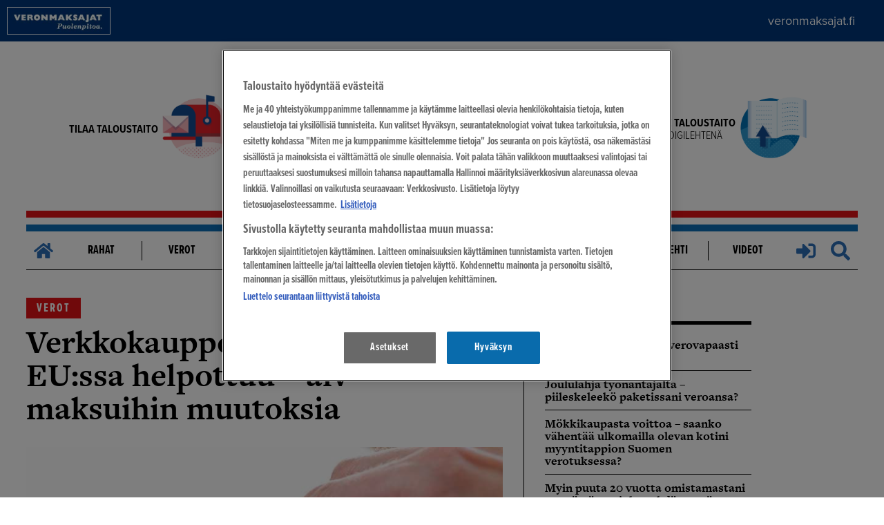

--- FILE ---
content_type: text/html; charset=utf-8
request_url: https://www.taloustaito.fi/Vero/verkkokauppojen-kaupanteko-eussa-helpottuu--kuluttajamyyntien-arvonlisaverot-voi-maksaa-jatkossa-vain-yhden-maan-kautta/
body_size: 14025
content:



<!DOCTYPE html>
<!--[if lt IE 7]>      <html class="no-js lt-ie10 lt-ie9 lt-ie8 lt-ie7 pagetype--taloustaitonewsarticlepage site--taloustaito" lang="fi"> <![endif]-->
<!--[if IE 7]>         <html class="no-js lt-ie10 lt-ie9 lt-ie8 pagetype--taloustaitonewsarticlepage site--taloustaito" lang="fi"> <![endif]-->
<!--[if IE 8]>         <html class="no-js lt-ie10 lt-ie9 pagetype--taloustaitonewsarticlepage site--taloustaito" lang="fi"> <![endif]-->
<!--[if IE 9]>         <html class="no-js lt-ie10 pagetype--taloustaitonewsarticlepage site--taloustaito" lang="fi"> <![endif]-->
<!--[if gt IE 9]><!-->
<html class="no-js pagetype--taloustaitonewsarticlepage site--taloustaito" lang="fi"> <!--<![endif]-->

<head>
    <meta charset="utf-8" />
    <meta http-equiv="X-UA-Compatible" content="IE=Edge,chrome=1" />
    <meta name="viewport" content="width=device-width, initial-scale=1.0" />
    <title>Verkkokauppojen kaupanteko EU:ssa helpottuu – alv-maksuihin muutoksia - Taloustaito.fi</title>
    <meta property="og:title" content="Verkkokauppojen kaupanteko EU:ssa helpottuu – alv-maksuihin muutoksia" />
    <meta property="og:url" content="https://www.taloustaito.fi/Vero/verkkokauppojen-kaupanteko-eussa-helpottuu--kuluttajamyyntien-arvonlisaverot-voi-maksaa-jatkossa-vain-yhden-maan-kautta/" />
    <meta property="og:site_name" content="Taloustaito - Veronmaksajain Keskusliitto ry" />
    <meta property="og:type" content="company" />

    <!-- CookiePro CMP: must be the first script in <head> -->
    <!-- CookiePro CMP: must be the first script in <head> -->
<script src="https://cookie-cdn.cookiepro.com/scripttemplates/otSDKStub.js" data-document-language="true" type="text/javascript" charset="UTF-8" data-domain-script="2be03575-2dc3-4040-a463-21078702b44a" ></script>
<script type="text/javascript">
function OptanonWrapper() { }
</script>



    <!--
        To test ads locally comment out the aboce CookiePro initalization and uncomment this.
        Also uncoment Local dev ad spoofing section further down in the file.
    -->
    


    <!-- Relevant programmatic ads script and set up - start -->
    <!-- LOAD THE GOOGLE GPT JS LIB -->
    <script async src='https://securepubads.g.doubleclick.net/tag/js/gpt.js'></script>

    <!-- LOAD THE RELEVANT JS LIB -->
    <script async src="https://apps-cdn.relevant-digital.com/static/tags/5e16e75c41d12b79918399c2.js"></script>

    <script>
        var desktop = '68ee0ad5a1043e25d237aab0';
        var mobile = '68ee0ad68abe22e0b437aab1';
        var cid;
        if (window.innerWidth > 990) {
            cid = desktop;
        } else {
            cid = mobile;
        }

        function loadAds() {
            window.relevantDigital = window.relevantDigital || {};
            relevantDigital.cmd = relevantDigital.cmd || [];
            relevantDigital.cmd.push(function () {

                relevantDigital.loadPrebid({
                    configId: cid, //defining whether to load mobile or desktop ad unit config
                    manageAdserver: true, //use relevant yield to deliver GAM paths
                    collapseEmptyDivs: true,
                    collapseBeforeAdFetch: false,
                    noGpt: true, //set to true when gpt is present on page.
                    allowedDivIds: null, // set to an array to only load certain <div>s, example - ["divId1", "divId2"]
                    noSlotReload: true
                });

            });
        };
    </script>

    <!-- Local dev ad spoofing. You can uncomment this block in local dev to try to spoof ads to show. Sometimes this work, sometimes it doesn't -->
    



    <meta name="twitter:card" content="summary_large_image" />                  
                <meta property="og:image" content="https://www.taloustaito.fi/globalassets/taloustaito-sijoitukset/taloustaito-sijoitukset-2020/laskin_kyna_kasi_paperia_520120_mostphotos_b_776.jpg" />
                <meta name="twitter:image" content="https://www.taloustaito.fi/globalassets/taloustaito-sijoitukset/taloustaito-sijoitukset-2020/laskin_kyna_kasi_paperia_520120_mostphotos_b_776.jpg" />
    <link rel="canonical" href="https://www.taloustaito.fi/Vero/verkkokauppojen-kaupanteko-eussa-helpottuu--kuluttajamyyntien-arvonlisaverot-voi-maksaa-jatkossa-vain-yhden-maan-kautta/" />
    <link rel="stylesheet" href="//use.typekit.net/qsg1bdv.css">
    
    
                <meta name="twitter:card" content="summary_large_image">
                <meta property="og:image" content="https://www.taloustaito.fi/globalassets/taloustaito-sijoitukset/taloustaito-sijoitukset-2020/laskin_kyna_kasi_paperia_520120_mostphotos_b_776.jpg" />
                <meta name="twitter:image" content="https://www.taloustaito.fi/globalassets/taloustaito-sijoitukset/taloustaito-sijoitukset-2020/laskin_kyna_kasi_paperia_520120_mostphotos_b_776.jpg">
            

    <link rel="stylesheet" href=/Static/dist/taloustaito.css?v=638992408120000000>

    <style>
        .async-hide {
            opacity: 0 !important
        }
    </style>
    <!-- Google Tag Manager -->
    <script>
        (function (w, d, s, l, i) {
            w[l] = w[l] || []; w[l].push({
                'gtm.start':
                    new Date().getTime(), event: 'gtm.js'
            }); var f = d.getElementsByTagName(s)[0],
                j = d.createElement(s), dl = l != 'dataLayer' ? '&l=' + l : ''; j.async = true; j.src =
                    'https://www.googletagmanager.com/gtm.js?id=' + i + dl; f.parentNode.insertBefore(j, f);
        })(window, document, 'script', 'dataLayer', 'GTM-T4FXBR4');</script>
    <!-- End Google Tag Manager -->

    <link rel="icon" type="image/png" href="/Static/favicons/taloustaito_favicon_32x32.png" sizes="32x32">
    <link rel="icon" type="image/png" href="/Static/favicons/taloustaito_favicon_16x16.png" sizes="16x16">
    <link rel="icon" type="image/png" href="/Static/favicons/taloustaito_favicon_69x69.png" sizes="69x69">
    <meta name="theme-color" content="#00468e">
    <!-- Turn off telephone number detection. -->
    <meta name="format-detection" content="telephone=no">

    

     

    
    <script>document.cookie = 'resolution=' + Math.max(screen.width, screen.height) + ("devicePixelRatio" in window ? "," + devicePixelRatio : ",1") + '; path=/;' + "SameSite=Lax";</script>
    <script src="/Static/js/vendor/modernizr/custom.modernizr.js"></script>
<script type="text/javascript">var appInsights=window.appInsights||function(config){function t(config){i[config]=function(){var t=arguments;i.queue.push(function(){i[config].apply(i,t)})}}var i={config:config},u=document,e=window,o="script",s="AuthenticatedUserContext",h="start",c="stop",l="Track",a=l+"Event",v=l+"Page",r,f;setTimeout(function(){var t=u.createElement(o);t.src=config.url||"https://js.monitor.azure.com/scripts/a/ai.0.js";u.getElementsByTagName(o)[0].parentNode.appendChild(t)});try{i.cookie=u.cookie}catch(y){}for(i.queue=[],r=["Event","Exception","Metric","PageView","Trace","Dependency"];r.length;)t("track"+r.pop());return t("set"+s),t("clear"+s),t(h+a),t(c+a),t(h+v),t(c+v),t("flush"),config.disableExceptionTracking||(r="onerror",t("_"+r),f=e[r],e[r]=function(config,t,u,e,o){var s=f&&f(config,t,u,e,o);return s!==!0&&i["_"+r](config,t,u,e,o),s}),i}({instrumentationKey:"34379245-b65b-4a1c-8c02-8221afd2304a",sdkExtension:"a"});window.appInsights=appInsights;appInsights.queue&&appInsights.queue.length===0&&appInsights.trackPageView();</script></head>

<body>
    <!-- Google Tag Manager (noscript) -->
    <noscript>
        <iframe src="https://www.googletagmanager.com/ns.html?id=GTM-T4FXBR4" height="0" width="0" style="display:none;visibility:hidden"></iframe>
    </noscript>

    
    
    <a class="skip" href="#main">Siirry sisältöön</a>
    <div class="taloustaito-top-bar-container">
        <div class="veronmaksajat-logo-area">
            <a href="http://www.veronmaksajat.fi" class="logo"></a>
            <p>
                <a href="http://www.veronmaksajat.fi">veronmaksajat.fi</a>
            </p>
        </div>
    </div>
    <div class="bannerarea-mobile-top bannerarea">
        <div data-ad-unit-id="/3377764,22579487036/taloustaito/taloustaito_etusivu_mobiili_2"></div>
    </div>
    <div class="bannerarea-a bannerarea">
        <div data-ad-unit-id="/3377764,22579487036/taloustaito/taloustaito_alasivu_ylapaikka"></div>
    </div>
    <div class="page">



<header class="main-header">
    <div class="wrapper--header-top">
        <div class="wrapper--slogan">
            <div class="container--slogan">
                <a href="https://www.veronmaksajat.fi/jasenpalvelut/liity/liity-jaseneksi/">
                    <div class="slogan-calltoaction">
                        <p><strong>TILAA TALOUSTAITO</strong></p>
                    </div>
                    <div class="slogan-icon">
                        <img src="/Static/img/taloustaito/00-icons-taloustaito.png" alt="Taloustaito" />
                    </div>
                </a>
            </div>
        </div>
        <div class="wrapper--logo">
            <a href="/" class="company-logo" rel="home">
                <img src="/Static/img/taloustaito/logos/logo-taloustaito-new.png" />
            </a>
        </div>
        <div class="wrapper--magazine">
            <div class="container--magazine">
                <a href="https://digi.taloustaito.fi/?_ga=2.7224187.817270373.1641975522-362553556.1612192789">
                    <div class="magazine-calltoaction">
                        <p><strong>LUE TALOUSTAITO</strong><br />DIGILEHTEN&Auml;</p>
                    </div>
                    <div class="magazine-icon">
                        <img src="/Static/img/taloustaito/00-Icons_nakoislehti.png" alt="Näköislehti" />
                    </div>
                </a>
            </div>
        </div>
        <div class="wrapper--header-linegraphic">
            <span class="linegraphic top"></span>
            <span class="linegraphic mid"></span>
            <span class="linegraphic bottom"></span>
        </div>
    </div>
    <div class="wrapper--navigation">
        <nav id="main-navigation" class="main-navigation">
            <div class="items">
				<ul class="main level-0">
					<li class="hamburger">
						<a href="#" id="mobile-toggle" title="Navigaatio" rel="mobile navigation">
							<img src="/Static/img/taloustaito/bars-solid-blue.svg" alt="Mobile navigation" />
						</a>
					</li>
					<li class="home">
						<a href="/" title="Etusivulle" rel="home">
							<img src="/Static/img/taloustaito/home-solid-blue.svg" alt="Home" />
						</a>
					</li>
					    <li>  
        <span><a href="/Rahat/">Rahat</a>  </span>
         
             
       

        
    </li>
    <li class="active">  
        <span><a href="/Vero/">Verot</a>  </span>
         
             
       

        
    </li>
    <li>  
        <span><a href="/koti/">Koti</a>  </span>
         
             
       

        
    </li>
    <li>  
        <span><a href="/tyo-elake/">Ty&#246; &amp; El&#228;ke</a>  </span>
         
             
       

        
    </li>
    <li>  
        <span><a href="/vapaalla/">Vapaalla</a>  </span>
         
             
       

        
    </li>
    <li>  
        <span><a href="/bonus/">Bonus</a>  </span>
         
             
       

        
    </li>
    <li>  
        <span><a href="/blogit/">Blogit</a>  </span>
         
             
       

        
    </li>
    <li>  
        <span><a href="https://digi.taloustaito.fi/?_ga=2.7224187.817270373.1641975522-362553556.1612192789" target="_blank">Digilehti</a>  </span>
         
             
       

        
    </li>
    <li>  
        <span><a href="/videot/">Videot</a>  </span>
         
             
       

        
    </li>

                    <li class="login">
                            <a href="/ssl/kirjaudu?ReturnUrl=/Vero/verkkokauppojen-kaupanteko-eussa-helpottuu--kuluttajamyyntien-arvonlisaverot-voi-maksaa-jatkossa-vain-yhden-maan-kautta/" title="Kirjaudu" rel="login">
                                <img src="/Static/img/taloustaito/sign-in-alt-solid-blue.svg" alt="Kirjaudu" />
                            </a>
                            <ul class="user-info-menu">
                                <li><a href="/ssl/kirjaudu?ReturnUrl=/Vero/verkkokauppojen-kaupanteko-eussa-helpottuu--kuluttajamyyntien-arvonlisaverot-voi-maksaa-jatkossa-vain-yhden-maan-kautta/">Kirjaudu sisään</a></li>
                                <li><a href="/ssl/kirjaudu?action=signUp&ReturnUrl=/Vero/verkkokauppojen-kaupanteko-eussa-helpottuu--kuluttajamyyntien-arvonlisaverot-voi-maksaa-jatkossa-vain-yhden-maan-kautta/">Luo tunnukset</a></li>
                            </ul>
                    </li>
					<li class="search">
						<a href="/Yleiset/Haku/" title="Haku" rel="search">
							<img src="/Static/img/taloustaito/search-solid-blue.svg" alt="Haku" />
						</a>
					</li>
				</ul>
            </div>
        </nav>
        <nav id="mobile-navigation" class="mobile-navigation">
        </nav>
    </div>
</header>




        <section id="main" class="main-content" role="main">
            <div class="main-content-wrapper">
                


<div class="wrapper--off-canvas--outer">
    <div class="wrapper--off-canvas--inner">
        





<div class="wrapper--center-wide">
    <div class="wrapper--main aim-readable">
            <span class="article-item-area aim-skip">    <a href="/Vero/">VEROT</a>
</span>
        <h1 >Verkkokauppojen kaupanteko EU:ssa helpottuu – alv-maksuihin muutoksia</h1>
        <meta property="og:title" content="Verkkokauppojen kaupanteko EU:ssa helpottuu – alv-maksuihin muutoksia" />
            <img class="article-main-image" src="/globalassets/taloustaito-sijoitukset/taloustaito-sijoitukset-2020/laskin_kyna_kasi_paperia_520120_mostphotos_b_776.jpg" alt="Verkkokauppojen kaupanteko EU:ssa helpottuu – alv-maksuihin muutoksia" />
        <div class="article-item-data-row aim-skip">
            21.6.2021



<div class="taloustaito-socialmedia-buttons-container">
    <meta property="og:url" content="https://www.taloustaito.fi/Vero/verkkokauppojen-kaupanteko-eussa-helpottuu--kuluttajamyyntien-arvonlisaverot-voi-maksaa-jatkossa-vain-yhden-maan-kautta/" />
    <a href="https://www.facebook.com/sharer/sharer.php?u=https://www.taloustaito.fi/Vero/verkkokauppojen-kaupanteko-eussa-helpottuu--kuluttajamyyntien-arvonlisaverot-voi-maksaa-jatkossa-vain-yhden-maan-kautta/" target="_blank"><img src="/Static/img/taloustaito/taloustaito-socialmedia/facebook.png"/></a>
    <a href="mailto:?body=https://www.taloustaito.fi/Vero/verkkokauppojen-kaupanteko-eussa-helpottuu--kuluttajamyyntien-arvonlisaverot-voi-maksaa-jatkossa-vain-yhden-maan-kautta/"><img src="/Static/img/taloustaito/taloustaito-socialmedia/email.png"/></a>
    <a href="http://www.x.com/share?url=https://www.taloustaito.fi/Vero/verkkokauppojen-kaupanteko-eussa-helpottuu--kuluttajamyyntien-arvonlisaverot-voi-maksaa-jatkossa-vain-yhden-maan-kautta/" target="_blank"><img src="/Static/img/taloustaito/taloustaito-socialmedia/x.png"/></a>
    <a href="https://www.linkedin.com/shareArticle?mini=true&url=https://www.taloustaito.fi/Vero/verkkokauppojen-kaupanteko-eussa-helpottuu--kuluttajamyyntien-arvonlisaverot-voi-maksaa-jatkossa-vain-yhden-maan-kautta//" target="_blank"><img src="/Static/img/taloustaito/taloustaito-socialmedia/linkedin.png"/></a>
</div>        </div>

        

        <article class="main-body" >
            <p class="ingress">EU:n arvonlisäverolainsäädäntö muuttuu, mikä helpottaa kuluttajakauppaa tekeviä verkkokauppoja. Heinäkuun alusta alkaen yritysten ei enää tarvitse rekisteröityä alv-verovelvolliseksi kaikkiin niihin EU-maihin, joissa ne myyvät tavaroitaan tai sähköisiä palvelujaan kuluttajille.</p>
<p>Jatkossa yritys voi rekisteröityä erityisjärjestelmään yhdessä EU-maassa. Järjestelmän kautta voi hoitaa keskitetysti arvonlisäveron ilmoittamisen ja maksamisen velvollisuudet. Erityisjärjestelmää voivat käyttää yritykset, jotka myyvät palveluita tai tavaraa EU:ssa asuville kuluttajille. Suomessa veroasiat voi hoitaa Omaverossa.</p>
<h2>Verkkokauppias, ota käyttöön uusi järjestelmä</h2>
<p>Jos verkkokaupan liikevaihto on vuosittain yli 10 000 euroa, yrityksen kannattaa käyttää uutta EU:n erityisjärjestelmää, jonka nimi on "One Stop Shop". Jos tätä järjestelmää ei ole käytössä, yrityksen pitää edelleen rekisteröityä alv-velvolliseksi kaikkiin niihin maihin, joihin se myy tavaraa tai palveluja kuluttajille.&nbsp;</p>
<p>”Kun ottaa erityisjärjestelmän käyttöön, tavaroiden ja palvelujen kuluttajamyyntien verot voi ilmoittaa ja maksaa yhden EU-maan kautta. &nbsp;Erityisjärjestelmää käyttävän yrityksen ei siis tarvitse ilmoittaa ja maksaa arvonlisäveroa jokaisen ostajan maahan erikseen”, ylitarkastaja <strong>Annaliisa Pöyhönen</strong> Verohallinnosta kertoo.&nbsp;</p>
<p>"One Stop Shop" -järjestelmään voi rekisteröityä jo nyt Omaverossa. Rekisteröinti tulee voimaan 1. heinäkuuta. Erityisjärjestelmä on vapaaehtoinen.</p>
<p>Jo nyt osa suomalaisista yrityksistä käyttää “Mini One Stop Shop” -arvonlisäveron erityisjärjestelmää. Se kattaa vain tele-, lähetys- ja sähköisten palvelujen arvonlisäverot. Kaikki nykyistä järjestelmää käyttävät yritykset siirretään automaattisesti uuteen ”One Stop Shop” –järjestelmään, kerrotaan Verohallinnosta. Uusi järjestelmä kattaa kaikki palvelut ja tavaroiden myynnit EU-alueen kuluttajille.&nbsp;</p>
<h2>Pieni verkkokauppa voi hoitaa alv-asiat Omaverossa<strong>&nbsp;</strong></h2>
<p>Jos verkkokaupan kuluttajamyynti muihin EU-maihin on kahtena peräkkäisenä vuotena enintään 10 000 euroa, yritys voi jatkossa halutessaan ilmoittaa ja maksaa kuluttajakaupan arvonlisäveron kotimaassaan. Aiemmin EU-maissa on ollut voimassa jäsenvaltiokohtaiset etämyynnin raja-arvot, joista nyt luovutaan.&nbsp;</p>
<p>”Pienen yrityksen ei siis tarvitse välttämättä selvittää muiden EU-maiden alv-kantoja, joihin se tavaraa tai sähköisiä palveluja kuluttajille myy. Riittää, että toimii Suomen arvonlisäverosäädösten mukaan. Näiden pienten yritysten ei tarvitse myöskään liittyä ”One Stop Shop”-erityisjärjestelmään, Pöyhönen sanoo.&nbsp;</p>
<p>Suomessa y-tunnukselliset yritykset voivat tehdä alv-rekisteröinnin ja hoitaa ilmoittamisen Omaverossa.&nbsp;</p>
<p>Verkkokauppaa tekevällä pienellä yrityksellä pitää olla kiinteä toimipaikka vain Suomessa, jotta arvonlisäverot voi maksaa vain Suomeen. Arvolisäverojen maksaminen Suomeen onnistuu vain yrityksiltä, jotka myyvät tavaroita kuluttajille tai tele- lähetys- ja sähköisiä palveluja. &nbsp;Näitä palveluja ovat esimerkiksi radiolähetyspalvelut, verkkosivujen isännöinti ja ohjelmistojen toimittaminen.&nbsp;</p>
<p><em>Outi Airaksinen</em></p>
<p>Lisätietoa:&nbsp;&nbsp;<a href="http://link.mediaoutreach.meltwater.com/ls/click?upn=[base64]">Arvonlisäveron erityisjärjestelmät (One Stop Shop) - vero.fi&nbsp;&nbsp;</a></p>

            <!-- React and share -->
                <div class="rns"></div>
            <script type="text/javascript">
                (function () {
                    window.rnsData = {
                        apiKey: '1jlbpxp4602rw4p7',
                        //apiKey: '90gqbnqgmsg96gfy',
                        date: '2021-06-21T08:03:25'
                    };
                    var s = document.createElement('script');
                    s.src = 'https://cdn.reactandshare.com/plugin/rns.js';

                    document.body.appendChild(s);
                }());
            </script>
        </article>

        

                <div class="content-bannerarea">
                    <!-- Mainospaikka K -->
                    <!-- /3377764/taloustaito/taloustaito_alasivu_boksi_1 -->
<p><iframe id="mcn_iframe_0e8fffd2ef053559" style="display: none; width: 100%; max-width: 670px; height: 500px; border: none;" src="//app.readpeak.com/ads/get/?l=0e8fffd2ef053559" height="240" width="320"></iframe></p>
<script type="text/javascript" src="//app.readpeak.com/plugins/iframe-resizer/iframeResizer.min.js"></script>
<script type="text/javascript" src="//app.readpeak.com/js/mcn_ad_iframe.js"></script>
<script type="text/javascript">// <![CDATA[
mcn_ad_iframe.init('#mcn_iframe_0e8fffd2ef053559');
// ]]></script>
                </div>


        <!-- Automaattinen lohkoalue -->

<div class="related-links">
    <h3 class="feed-title" >Lis&#228;&#228; aiheesta</h3>
                <ul>
                        <li>
                                    <img src="/globalassets/taloustaito-kuvituskuvat-2025/black_friday_black_week_verkkokauppa_istock-1688121285_776.jpg" />
                                    <a href="/Rahat/black-friday-lisaa-verkkohuijauksia--suojaa-ostoksesi-luottokortilla/">Black Friday lis&#228;&#228; verkko&#173;huijauksia – suojaa ostoksesi luotto&#173;kortilla</a>

                        </li>
                        <li>
                                    <img src="/globalassets/taloustaito-kuvituskuvat-2025/huutomerkki_kysymysmerkki_kuplat_keltainen_tausta_istock-1397510745_776.jpg" />
                                    <a href="/Vero/konsultoinnista-lasku-sveitsiin--pitaako-laskussa-olla-alv/">Konsultoinnista lasku Sveitsiin – pit&#228;&#228;k&#246; laskussa olla alv?</a>

                        </li>
                        <li>
                                    <img src="/globalassets/taloustaito-kuvituskuvat-2025/prosenttimerkkeja_liitutaulu_ja_suurennuslasi_istock-1371905686_776.jpg" />
                                    <a href="/tyo-elake/mika-on-taksinkuljettajan-laskun-alv-prosentti/">Mik&#228; on taksin&#173;kuljettajan laskun alv-prosentti?</a>

                        </li>
                        <li>
                                    <img src="/globalassets/taloustaito-kuvituskuvat-2025/nainen_konsultti_toimisto_tietokone_istock-2192711251_776.jpg" />
                                    <a href="/tyo-elake/konsultti-tekee-tyota-belgialaiselle-yritykselle--maksaako-laskuttaja-alvia-suomeen/">Konsultti tekee ty&#246;t&#228; belgialaiselle yritykselle – maksaako laskuttaja alvia Suomeen?</a>

                        </li>
                        <li>
                                    <img src="/globalassets/taloustaito-kuvituskuvat-2025/konetta_huolletaan_istock-641535676_776.jpg" />
                                    <a href="/Vero/milla-arvonlisaverolla-laskutan-tekemani-korjaustyon/">Mill&#228; arvonlis&#228;&#173;&#173;verolla laskutan tekem&#228;ni korjaus&#173;ty&#246;n?</a>

                        </li>
                        <li>
                                    <img src="/globalassets/taloustaito-kuvituskuvat-2025/tt_5_6_25_tuire-liimatainen_06_kuva_esko_jamsa.jpg" />
                                    <a href="/tyo-elake/arvonlisaverossa-plussia-ja-miinuksia-pienyrittajalle/">Arvonlis&#228;&#173;verossa plussia ja miinuksia pien&#173;yritt&#228;j&#228;lle</a>

                        </li>
                </ul>
</div>

    </div>
    <div class="wrapper--extra">
        <!-- Right top area -->
        

        <!-- Automaattinen lohkoalue -->
        
<div class="content-area block-count-4">

<div class="block block-type-TaloustaitoNewsFeedBlock">



<div class="taloustaito-news-feed-block short-popularity-list">
        <h2 class="feed-title">N&#228;it&#228; muut lukevat nyt</h2>



        <ul>

                <li>
                    <div class="article-item-wrapper">
                        <span class="article-item-category">    <a href="/vero/">VEROT</a>
</span>
                        <span class="article-item-date">1.12.2025</span>
                    </div>
                    <a href="/Vero/voiko-perinnon-siitaa-verovapaasti-saatiolle/">
Voiko perinn&#246;n siirt&#228;&#228; verovapaasti s&#228;&#228;ti&#246;lle?                        <div class="article-item-content">
                            Olen saamassa sed&#228;lt&#228;ni perinn&#246;n. Perunkirjoitus j&#228;rjestet&#228;&#228;n pian. Haluaisin siirt&#228;&#228; osan perinn&#246;st&#228; perustettavalle s&#228;&#228;ti&#246;lle. Onko t&#228;m&#228; mahdollista ilman veroseuraamuksia? Verojuristi Georg Rosb...
                        </div>
                    </a>
                </li>
                <li>
                    <div class="article-item-wrapper">
                        <span class="article-item-category">    <a href="/vero/">VEROT</a>
</span>
                        <span class="article-item-date">1.12.2025</span>
                    </div>
                    <a href="/Vero/joululahja-tyonantajalta--piileskeleeko-paketissani-veroansa/">
Joululahja ty&#246;nantajalta – piileskeleek&#246; paketissani veroansa?                        <div class="article-item-content">
                            Monet ty&#246;nantajat muistavat ty&#246;ntekij&#246;it&#228;&#228;n joululahjoilla. K&#228;tkeytyyk&#246; lahjoihin veroansa? Millaisia lahjoja ty&#246;ntekij&#246;ille voi antaa verotta? Saan ty&#246;nantajaltani lahjaksi herkkukorin, jonka arvo...
                        </div>
                    </a>
                </li>
                <li>
                    <div class="article-item-wrapper">
                        <span class="article-item-category">    <a href="/vero/">VEROT</a>
</span>
                        <span class="article-item-date">27.11.2025</span>
                    </div>
                    <a href="/Vero/mokkikaupasta-voittoa--saanko-vahentaa-ulkomailla-olevan-kotini-myyntitappion-suomen-verotuksessa/">
M&#246;kkikaupasta voittoa – saanko v&#228;hent&#228;&#228; ulko&#173;&#173;mailla olevan kotini myynti&#173;tappion Suomen verotuksessa?                        <div class="article-item-content">
                            Muutin ulkomaille jo kymmeni&#228; vuosia sitten ja olen ollut jo pitk&#228;&#228;n rajoitetusti verovelvollinen Suomessa. Sain viisi vuotta sitten perint&#246;n&#228; kes&#228;m&#246;kin Suomesta ja olen nyt myynyt sen voitolla. Jo...
                        </div>
                    </a>
                </li>
                <li>
                    <div class="article-item-wrapper">
                        <span class="article-item-category">    <a href="/vero/">VEROT</a>
</span>
                        <span class="article-item-date">25.11.2025</span>
                    </div>
                    <a href="/Vero/myin-puuta-20-vuotta-omistamastani-metsasta--voinko-tehda-metsavahennyksen/">
Myin puuta 20 vuotta omistamastani mets&#228;st&#228; – voinko tehd&#228; mets&#228;&#173;v&#228;hennyksen?                        <div class="article-item-content">
                            Mets&#228;kiinteist&#246;n ostamisesta on kulunut noin 20 vuotta. Voinko tehd&#228; puun myyntituloista mets&#228;v&#228;hennyksen? En ole tehnyt aiemmin t&#228;t&#228; v&#228;hennyst&#228;. Verojuristi Juuso Loikkanen vastaa : Kyll&#228; voit. Me...
                        </div>
                    </a>
                </li>
                <li>
                    <div class="article-item-wrapper">
                        <span class="article-item-category">    <a href="/vero/">VEROT</a>
</span>
                        <span class="article-item-date">2.12.2025</span>
                    </div>
                    <a href="/Vero/tuloverotilastot-2024-nelikymppisilla-eniten-tuloja--paaomatulojen-karjessa-5059-vuotiaat/">
Tuloverotilastot 2024: Neli&#173;kymppisill&#228; eniten tuloja – p&#228;&#228;oma&#173;tulojen k&#228;rjess&#228; 50–59-vuotiaat                        <div class="article-item-content">
                            Vuonna 2024 eniten tuloja kertyi 40–49-vuotiaille, yhteens&#228; 37,8 miljardia euroa, selvi&#228;&#228; Verohallinnon tuoreista tilastoista. Viel&#228; vuonna 2014 suurin tulonsaajien ik&#228;luokka oli 50–59-vuotiaat. He...
                        </div>
                    </a>
                </li>
        </ul>
</div>


</div>
<div class="block block-type-LinkListBlock">
<div class="taloustaito-linklist-block">
   <h3 class="feed-title">Toimituksen valinnat</h3>
    
        <ul>
                    <li>
                        <a href="/Vero/miten-lahjat-lasketaan-yhteen-vuoden-vaihtuessa/">Miten lahjat lasketaan yhteen vuoden vaihtuessa?</a>
                    </li>
                    <li>
                        <a href="/koti/varo-sikahalpaa-tv-laitetta-jopa-uudessa-televisiossa-voi-lymyilla-haittaohjelma/">Varo sikahalpaa tv-laitetta! Jopa uudessa televisiossa voi lymyill&#228; haittaohjelma</a>
                    </li>
                    <li>
                        <p class="member-article-mark moi">&#127313; JÄSENILLE</p>
                        <a href="/bonus/verojuristi-vastaa/iakas-aitimme-kuoli--periiko-vavy-anoppinsa/">I&#228;k&#228;s &#228;itimme kuoli – periik&#246; v&#228;vy anoppinsa?</a>
                    </li>
                    <li>
                        <a href="/koti/miten-perun-testamenttini/">Miten perun testamenttini?</a>
                    </li>
                    <li>
                        <p class="member-article-mark moi">&#127313; JÄSENILLE</p>
                        <a href="/bonus/verotus/rahasto-osuuksia-myyvan-voitot-ja-tappiot--varmista-verotus-edullisimmalla-tavalla/">Rahasto-osuuksia myyv&#228;n voitot ja tappiot – varmista verotus edullisimmalla tavalla</a>
                    </li>
        </ul>
    </div></div>
<div class="block block-type-TaloustaitoNewsFeedBlock">



<div class="taloustaito-news-feed-block short-list">
        <h2 class="feed-title">Blogeissa</h2>



        <ul>

                <li>
                    <div class="article-item-wrapper">
                        <span class="article-item-category">    <a href="/blogit/taina-latvala/">LATVALA</a>
</span>
                        <span class="article-item-date">2.12.2025</span>
                    </div>
                    <a href="/blogit/taina-latvala/en-tieda-mita-teen-ensi-vuonna-mutta-vietetaan-nyt-joulu-ensin/">
En tied&#228;, mit&#228; teen ensi vuonna, mutta vietet&#228;&#228;n nyt joulu ensin                        <div class="article-item-content">
                            Olin elokuussa &#228;itini ja siskoni kanssa Olympiastadionilla Katri Helenan upeassa konsertissa, joka huipensi h&#228;nen pitk&#228;n uransa. Muistan ikuisesti, kuinka lauloin ja fiilistelin Joulumaata keskell&#228;...
                        </div>
                    </a>
                </li>
                <li>
                    <div class="article-item-wrapper">
                        <span class="article-item-category">    <a href="/blogit/shadia-rask/">RASK</a>
</span>
                        <span class="article-item-date">1.12.2025</span>
                    </div>
                    <a href="/blogit/shadia-rask/boikotoin-kurkkuja-kunnes-unohdin-ihmiskauppaepailyt--nain-moderni-orjuus-nakyy-espoolaisessa-arjessani/">
Boikotoin kurkkuja, kunnes unohdin ihmis&#173;kauppaep&#228;ilyt – n&#228;in moderni orjuus n&#228;kyy espoolaisessa arjessani                        <div class="article-item-content">
                            Kaksi vuotta sitten lakkasin ostamasta tiettyj&#228; kotimaisia kurkkuja. Syy oli&#160;juhannuksen alla julkaistu Helsingin Sanomien uutinen : ”merkitt&#228;v&#228; n&#228;rpi&#246;l&#228;inen kurkkuviljelij&#228;” on ep&#228;iltyn&#228; kiskonnas...
                        </div>
                    </a>
                </li>
                <li>
                    <div class="article-item-wrapper">
                        <span class="article-item-category">    <a href="/blogit/juha-itkonen/">ITKONEN</a>
</span>
                        <span class="article-item-date">28.11.2025</span>
                    </div>
                    <a href="/blogit/juha-itkonen/some-tekee-meista-koyhempia/">
Some tekee meist&#228; k&#246;yhempi&#228;                        <div class="article-item-content">
                            Naapuritalon pihassa kiilt&#228;&#228; uusi s&#228;hk&#246;auto. Toisen naapurin rantaan on ilmestynyt vene. Kolmannen naapurin koti on kuin suoraan sisustuslehdest&#228;. Kun naapurit n&#228;ytt&#228;ytyv&#228;t kuvavirtana sosiaalisess...
                        </div>
                    </a>
                </li>
                <li>
                    <div class="article-item-wrapper">
                        <span class="article-item-category">    <a href="/blogit/minna-kuusisto/">KUUSISTO</a>
</span>
                        <span class="article-item-date">25.11.2025</span>
                    </div>
                    <a href="/blogit/minna-kuusisto/viisi-kaanteen-merkkia-suomen-taloudessa/">
Viisi k&#228;&#228;nteen merkki&#228; Suomen taloudessa                        <div class="article-item-content">
                            Pitk&#228; on ollut suomalaisen kuluttajan ja yrityksen korpitaival. Viime vuodet ovat tarjoilleet kotitalouksille sokkia toisen per&#228;&#228;n, ja monenmoiset haasteet Saksan talouden ahdingosta ja Kiinan onge...
                        </div>
                    </a>
                </li>
                <li>
                    <div class="article-item-wrapper">
                        <span class="article-item-category">    <a href="/blogit/topias-kukkasniemi/">KUKKASNIEMI</a>
</span>
                        <span class="article-item-date">20.11.2025</span>
                    </div>
                    <a href="/blogit/topias-kukkasniemi/myrskyn-jalkeen-on-poutasaa--ja-helsingin-porssissa-loistaa-marraskuinen-aurinko/">
Myrskyn j&#228;lkeen on poutas&#228;&#228; – ja Helsingin p&#246;rssiss&#228; loistaa marraskuinen aurinko                        <div class="article-item-content">
                            Reilu vuosi sitten kirjoitin Helsingin p&#246;rssin pitk&#228;&#228;n jatkuneesta alakulosta . Nyt tuo p&#246;rssikurjimus voidaan julistaa p&#228;&#228;ttyneeksi, sill&#228; Suomen osakemarkkinat ovat yli +25 prosentin tuotollaan y...
                        </div>
                    </a>
                </li>
        </ul>
            <div class="show-all">
                <a href="/blogit/">Kaikki blogit</a>
            </div>
</div>


</div>
<div class="block block-type-TaloustaitoNewsFeedBlock">



<div class="taloustaito-news-feed-block ">
        <h2 class="feed-title">Rahat, verot, ty&#246; &amp; el&#228;ke, koti</h2>



        <ul>

                <li>
                    <div class="article-item-wrapper">
                        <span class="article-item-category">    <a href="/koti/">KOTI</a>
</span>
                        <span class="article-item-date">2.12.2025</span>
                    </div>
                    <a href="/koti/kallis-kalliimpi-vuotovahinko-tarkista-tama-asia-keittiossasi-viimeistaan-nyt/">
Kallis, kalliimpi vuoto&#173;vahinko! Tarkista t&#228;m&#228; asia keitti&#246;ss&#228;si viimeist&#228;&#228;n nyt                        <div class="article-item-content">
                            Astianpesukoneen letkun irtoaminen tai vuotaminen on yksi yleisimmist&#228; vuotovahinkojen syist&#228;. Tuoreen kyselyn mukaan nelj&#228;nnes suomalaisista tarkistaa pesukoneiden liitokset harvemmin kuin kerran ...
                        </div>
                    </a>
                </li>
                <li>
                    <div class="article-item-wrapper">
                        <span class="article-item-category">    <a href="/koti/">KOTI</a>
</span>
                        <span class="article-item-date">1.12.2025</span>
                    </div>
                    <a href="/koti/edunvalvontavaltuutetun-toiminta-helpottuu--esteellisyytta-koskevat-saannokset-kevenevat/">
Edunvalvonta&#173;valtuutetun toiminta helpottuu – esteellisyytt&#228; koskevat s&#228;&#228;nn&#246;kset kevenev&#228;t                        <div class="article-item-content">
                            Lahjojen anto ja kiinteist&#246;kauppojen teko helpottuvat, kun laki edunvalvontavaltuutuksesta uudistuu. Edunvalvontavaltuutuksella jokainen meist&#228; voi m&#228;&#228;r&#228;t&#228;, kuka hoitaa asioitamme, kun emme siihen ...
                        </div>
                    </a>
                </li>
                <li>
                    <div class="article-item-wrapper">
                        <span class="article-item-category">    <a href="/koti/">KOTI</a>
</span>
                        <span class="article-item-date">28.11.2025</span>
                    </div>
                    <a href="/koti/kuolinpesassa-arvotavaraa-nama-esineet-kiinnostavat-nyt/">
Kuolinpes&#228;ss&#228; arvo&#173;tavaraa? N&#228;m&#228; esineet kiinnostavat nyt                        <div class="article-item-content">
                            Jos taidehistorioitsija ja esinetutkija Katja Weiland-S&#228;rm&#228;l&#228;ll&#228; olisi itsell&#228;&#228;n edess&#228; kuolinpes&#228;n tyhjennys, h&#228;n katsoisi tarkkaan, onko asunnossa 1950-, 60- ja 70-luvun designia: lasia, keramiik...
                        </div>
                    </a>
                </li>
                <li>
                    <div class="article-item-wrapper">
                        <span class="article-item-category">    <a href="/koti/">KOTI</a>
</span>
                        <span class="article-item-date">27.11.2025</span>
                    </div>
                    <a href="/koti/tutki-tarkasti-kuolinpesan-tavarat--esineiden-joukossa-voi--piileksia-arvokas-yllatys/">
Tutki tarkasti kuolin&#173;pes&#228;n tavarat – esineiden joukossa voi  piileksi&#228; arvokas yll&#228;tys                        <div class="article-item-content">
                            Kuolinpes&#228;n tyhjennys voi osoittautua liian isoksi urakaksi ilman ammattiapua. Ennen ulkopuolista apua perillisten on syyt&#228; kokoontua katsastamaan, mit&#228; kaikkea ollaan tyhjent&#228;m&#228;ss&#228;. Onko tavaroide...
                        </div>
                    </a>
                </li>
                <li>
                    <div class="article-item-wrapper">
                        <span class="article-item-category">    <a href="/koti/">KOTI</a>
</span>
                        <span class="article-item-date">26.11.2025</span>
                    </div>
                    <a href="/koti/millaista-ilmaa-hengitat-kodissasi-tarkista-nama-8-asiaa/">
Millaista ilmaa hengit&#228;t kodissasi? Tarkista n&#228;m&#228; 8 asiaa                        <div class="article-item-content">
                            Kodin sis&#228;ilman laatu vaikuttaa suoraan omaan ja l&#228;heistesi terveyteen ja hyvinvointiin. Hyv&#228; sis&#228;ilma ei synny sattumalta – se vaatii huomiota ja huolenpitoa. Pienill&#228; teoilla voit vaikuttaa merki...
                        </div>
                    </a>
                </li>
                <li>
                    <div class="article-item-wrapper">
                        <span class="article-item-category">    <a href="/koti/">KOTI</a>
</span>
                        <span class="article-item-date">25.11.2025</span>
                    </div>
                    <a href="/koti/muista-ostohuumassa-paivitykset-ja-tietoturva--muuten-uusikin-laite-voi-vanheta-kasiin/">
Muista ostohuumassa p&#228;ivitykset ja tietoturva – muuten uusikin laite voi vanheta k&#228;siin                        <div class="article-item-content">
                            Vain joka nelj&#228;s suomalainen varmistaa ostohetkell&#228;, ett&#228; kodinlaitteisiin saa valmistajalta tietoturvap&#228;ivitykset. Kameroiden ja mikrofonien kyberriskeihin ei liioin kiinnitet&#228; riitt&#228;v&#228;sti huomiot...
                        </div>
                    </a>
                </li>
                <li>
                    <div class="article-item-wrapper">
                        <span class="article-item-category">    <a href="/koti/">KOTI</a>
</span>
                        <span class="article-item-date">18.11.2025</span>
                    </div>
                    <a href="/koti/Porssisahkolle-ennakoidaan-maltillista-hintaa--mutta-kylma-kuukausi-voi-yllattaa/">
P&#246;rssis&#228;hk&#246;lle ennakoidaan maltillista hintaa – mutta kylm&#228; kuukausi voi yll&#228;tt&#228;&#228;                        <div class="article-item-content">
                            S&#228;hk&#246;futuurit ennustavat tammi-helmikuun 2026 p&#246;rssis&#228;hk&#246;n keskihinnaksi noin 9,5 sentti&#228;/kWh. Leudolla s&#228;&#228;ll&#228; hinta voi j&#228;&#228;d&#228; l&#228;helle 6 sentti&#228;/kWh. Kylm&#228; kuukausi voi kuitenkin nostaa hintaa selv...
                        </div>
                    </a>
                </li>
                <li>
                    <div class="article-item-wrapper">
                        <span class="article-item-category">    <a href="/koti/">KOTI</a>
</span>
                        <span class="article-item-date">18.11.2025</span>
                    </div>
                    <a href="/koti/asuntokaupoilla-tuoksahtaa-vahvasti-ostajan-markkinoilta/">
Asuntokaupoilla tuoksahtaa vahvasti ostajan markkinoilta                        <div class="article-item-content">
                            Vanhojen asuntojen kauppa n&#228;ytt&#228;&#228; vilkastuvan, vaikka tuskallisen hitaasti. Syyskuu kuitenkin oli pirte&#228;: Kiinteist&#246;nv&#228;litysalan Keskusliiton mukaan kauppam&#228;&#228;r&#228; kasvoi yli 14 prosenttia viime vuode...
                        </div>
                    </a>
                </li>
                <li>
                    <div class="article-item-wrapper">
                        <span class="article-item-category">    <a href="/koti/">KOTI</a>
</span>
                        <span class="article-item-date">17.11.2025</span>
                    </div>
                    <a href="/koti/tyoskentelin-useita-vuosia-ruotsissa--miten-tama-vaikuttaa-asumisaikaani-suomessa/">
Ty&#246;skentelin useita vuosia Ruotsissa – miten t&#228;m&#228; vaikuttaa asumis&#173;aikaani Suomessa?                        <div class="article-item-content">
                            Olin 19 vuotta t&#246;iss&#228; Ruotsissa. Koko tuon ajan olen omistanut omakotitalon kaavatontilla Suomessa. Asuin vuosia ennen Ruotsiin muuttoa omistamassani omakotitalossa ja asun siin&#228; edelleen. Katkaisi...
                        </div>
                    </a>
                </li>
                <li>
                    <div class="article-item-wrapper">
                        <span class="article-item-category">    <a href="/koti/">KOTI</a>
</span>
                        <span class="article-item-date">17.11.2025</span>
                    </div>
                    <a href="/koti/maksaako-taloyhtiosi-sahkonsiirrosta-tehomaksua-ihan-turhaan-3-vinkkia-tarkistajalle/">
Maksaako taloyhti&#246;si s&#228;hk&#246;n&#173;siirrosta tehomaksua ihan turhaan? 3 vinkki&#228; tarkistajalle                        <div class="article-item-content">
                            Moni taloyhti&#246; maksaa tehomaksua tiet&#228;m&#228;tt&#228;&#228;n, vaikka sen s&#228;hk&#246;nkulutus ei edellytt&#228;isi maksua. Syyn&#228; saattaa olla, ett&#228; kiinteist&#246;n s&#228;hk&#246;mittarin etuvaroke on mitoitettu varmuuden vuoksi liian suu...
                        </div>
                    </a>
                </li>
                <li>
                    <div class="article-item-wrapper">
                        <span class="article-item-category">    <a href="/koti/">KOTI</a>
</span>
                        <span class="article-item-date">5.11.2025</span>
                    </div>
                    <a href="/koti/vain-puolet-suomalaisista-selviaisi-72-tuntia-ilman-sahkoa-ja-vetta/">
Vain puolet suomalaisista selvi&#228;isi 72 tuntia ilman s&#228;hk&#246;&#228; ja vett&#228;                        <div class="article-item-content">
                            Suurimmalla osalla suomalaisista on kotivarassaan riitt&#228;v&#228;sti ruokaa h&#228;iri&#246;tilanteita varten. Sen sijaan vain noin puolet p&#228;rj&#228;isi ilman vett&#228; tai s&#228;hk&#246;&#228; omatoimisesti kolme vuorokautta. Puolet suo...
                        </div>
                    </a>
                </li>
                <li>
                    <div class="article-item-wrapper">
                        <span class="article-item-category">    <a href="/koti/">KOTI</a>
</span>
                        <span class="article-item-date">30.10.2025</span>
                    </div>
                    <a href="/koti/hautajaiskulut-haltuun--nain-jarjestat-tilaisuuden-vainajan-muistoa-kunnioittaen/">
Hautajaiskulut haltuun – n&#228;in j&#228;rjest&#228;t tilaisuuden vainajan muistoa kunnioittaen                        <div class="article-item-content">
                            Kun suru sattuu omalle kohdalle, se tuntuu aina tulevan liian varhain. Ehk&#228; vainaja oli itse kirjoittanut muistiin toiveet hautajaisistaan? Jos niit&#228; ei ole, voi mietti&#228; millainen ihminen poismenny...
                        </div>
                    </a>
                </li>
        </ul>
</div>


</div></div>

                <div class="content-bannerarea sticky-bannerarea">
                    <!-- Mainospaikka Sticky -->
                    <div data-ad-unit-id="/3377764,22579487036/taloustaito/taloustaito_alasivu_boksi_sticky"></div>
                </div>


        <!-- Right bottom area -->

        

    </div>
</div>


    </div>
</div>


            </div>
            <div class="bannerarea-bcd bannerarea">
                <div data-ad-unit-id="/3377764,22579487036/taloustaito/taloustaito_etusivu_160x600_1"></div>
                <div data-ad-unit-id="/3377764,22579487036/taloustaito/taloustaito_etusivu_160x600_2"></div>
                <div data-ad-unit-id="/3377764,22579487036/taloustaito/taloustaito_etusivu_160x600_3"></div>
            </div>
        </section>
    </div>

<div class="footer-wrapper">
    <footer class="main-footer">
        <a href="/" class="logo-link"><img class="footer-logo" src="/Static/img/taloustaito/logos/logo-taloustaito-new.png" /></a>
        <div class="toolbar container">
            <div class="wrapper--shortcuts">
                <ul class="arrow-list">
                    
    <li>
        <a href="/Alatunnisteen-valikko/mediakortti/">Mediakortti</a>
    </li>
    <li>
        <a href="/Alatunnisteen-valikko/tilaajapalvelu/">Tilaajapalvelu</a>
    </li>
    <li>
        <a href="/Alatunnisteen-valikko/palaute2/">Palaute</a>
    </li>
    <li>
        <a href="/Alatunnisteen-valikko/rss-syotteet/">RSS-sy&#246;tteet</a>
    </li>
    <li>
        <a href="/Alatunnisteen-valikko/toimituksen-yhteystiedot/">Toimituksen yhteystiedot</a>
    </li>
    <li>
        <a href="/Alatunnisteen-valikko/tietoa-sivusta-tietosuoja/">Tietosuoja</a>
    </li>
    <li>
        <a href="/Alatunnisteen-valikko/tekoalyn-kaytto-taloustaidossa/">Teko&#228;lyn k&#228;ytt&#246; Taloustaidossa</a>
    </li>

                </ul>
            </div>
        </div>
        <div class="footer-content">
            <div class="contacts">
                
<div class="content-area block-count-1 container">

<div class="block block-type-EditorialBlock">
<div class="flow-root" >
    <p><a href="/"><strong>Taloustaito</strong></a></p>
<p>Kalevankatu 4<br />00100 Helsinki<br />Puhelin 09 618 871&nbsp;</p>
<p>Päätoimittaja: Antti Oksanen&nbsp;<br />Verkkotoimitus: Minna Petäinen&nbsp;<br /><a class="no-arrow" title="Toimituksen yhteystiedot" href="/Alatunnisteen-valikko/toimituksen-yhteystiedot/">Toimituksen yhteystiedot</a></p>
<p><a class="optanon-toggle-display">Evästeasetukset</a></p>
</div></div></div>
            </div>
            <div class="member-prompt">
                    <div class="block-type-EditorialBlock">
                        <p><strong>TILAA TALOUSTAITO</strong></p>
<p>Liittym&auml;ll&auml; Veronmaksajien j&auml;seneksi saat Taloustaito -lehden paperilehten&auml;, digin&auml;k&ouml;isversiona sek&auml; verkossa osoitteessa <em>Taloustaito.fi</em>.</p>
                    </div>
                                    <a href="https://www.veronmaksajat.fi/jasenpalvelut/liity/">
                        Liity j&#228;seneksi ja tilaa
                    </a>
            </div>
            <div class="social-media">
                    <a href="https://www.facebook.com/taloustaito">
                        <img src="/Static/img/taloustaito/facebook-logo.png" alt="Taloustaito Facebookissa" />
                        <span>Taloustaito Facebookissa</span>
                    </a>
                                    <a href="https://x.com/taloustaito">
                        <img src="/Static/img/taloustaito/x-logo.png" alt="Taloustaito X:ss&#228;" />
                        <span>Taloustaito X:ss&#228;</span>
                    </a>
            </div>
        </div>
    </footer>
</div>

    <div class="taloustaito-footer-logo-container">
        <div class="veronmaksajat-logo-area">
            <a href="http://www.veronmaksajat.fi" class="logo"></a>
            <p>
                <a href="http://www.veronmaksajat.fi">veronmaksajat.fi</a>
            </p>
        </div>
    </div>

    <script src="//ajax.googleapis.com/ajax/libs/jquery/1.10.2/jquery.min.js"></script>
    <script src="/Static/dist/taloustaito.js?v=638992408120000000"></script>



		<div class="fixed-notification" style="display: none;">
			<a href="https://www.veronmaksajat.fi/tapahtumat-ja-julkaisut/tilaa-veroviikko/">Tilaa maksuton Veroviikko</a>
			<div class="close">x</div>
		</div>


    
    
    
    <script type="text/javascript" src="//ajax.googleapis.com/ajax/libs/jqueryui/1.10.3/jquery-ui.min.js"></script>
    <link rel="stylesheet" href="//ajax.googleapis.com/ajax/libs/jqueryui/1/themes/ui-lightness/jquery-ui.css" />

    <script type="text/javascript" src="https://dl.episerver.net/13.6.1/epi-util/find.js"></script>
<script type="text/javascript">

		$(window).load(function () {
			// Timer variables
			var timeout_time = 12; // seconds
            var time_remaining = 0;

			// Check if user is logged in
			var logged_in = 'false';

            // Set local storage key if logged in
            if(logged_in == 'true') {
				localStorage.setItem('vm_logged_in','true');
			}

			// Check if user has seen the notification or logged in, if so then abort
            var seen_it = sessionStorage.getItem('vm_seen_it');
            if(seen_it == 'true' || localStorage.getItem('vm_logged_in') == 'true') {
				return false;
			}

			// Run timer
			if(localStorage.getItem('timeout_time')==null){
				run_timeout(timeout_time);
			}
			else{
				run_timeout(localStorage.getItem('timeout_time'))
			}

            setInterval(function(){
                time_remaining = localStorage.getItem('timeout_time');

                if(time_remaining > 1 || time_remaining != null){
                    localStorage.setItem('timeout_time', time_remaining - 1);
                }
            }, 1000);

            function run_timeout(time){
                setTimeout(function(){
                    $('.fixed-notification').slideToggle();
                    localStorage.removeItem('timeout_time');
				    // Set seen it variable so the will not be seen again
				    sessionStorage.setItem('vm_seen_it','true');
                }, time * 1000);
                localStorage.setItem('timeout_time', time);
            }
		    $('.fixed-notification .close').click(function() {
			    $('.fixed-notification').hide();
		    });
		});
	
</script>
<script type="text/javascript">
if(typeof FindApi === 'function'){var api = new FindApi();api.setApplicationUrl('/');api.setServiceApiBaseUrl('/find_v2/');api.processEventFromCurrentUri();api.bindWindowEvents();api.bindAClickEvent();api.sendBufferedEvents();}
</script>


    <!-- script function for calling the adserver -->
    <script>
        loadAds(); // This should be called when all <div data-ad-unit="??"> elements exists in DOM
    </script>
</body>

</html>


--- FILE ---
content_type: text/css
request_url: https://www.taloustaito.fi/Static/dist/taloustaito.css?v=638992408120000000
body_size: 18190
content:
@import url(https://use.typekit.net/hyw3dic.css);
/*! normalize.css v2.1.1 | MIT License | git.io/normalize */*,:after,:before{box-sizing:border-box}article,aside,details,figcaption,figure,footer,header,hgroup,main,nav,section,summary{display:block}audio,canvas,video{display:inline-block}audio:not([controls]){display:none;height:0}[hidden]{display:none}html{background:#fff;color:#000;font-family:sans-serif;-ms-text-size-adjust:100%;-webkit-text-size-adjust:100%;font-size:62.5%}body{margin:0}a:focus{outline:thin dotted}a:active,a:hover{outline:0}h1{font-size:2em;margin:.67em 0}abbr[title]{border-bottom:1px dotted}b,strong{font-weight:700}dfn{font-style:italic}hr{box-sizing:content-box;height:0}mark{background:#ff0;color:#000}code,kbd,pre,samp{font-family:monospace,serif;font-size:1em}pre{white-space:pre-wrap}q{quotes:"“" "”" "‘" "’"}small{font-size:80%}sub,sup{font-size:75%;line-height:0;position:relative;vertical-align:baseline}sup{top:-.5em}sub{bottom:-.25em}img{border:0;display:inline-block;height:auto;max-width:100%}svg:not(:root){overflow:hidden}figure{margin:0}fieldset{border:1px solid silver;margin:0 2px;padding:.35em .625em .75em}legend{border:0;padding:0}button,input,select,textarea{font-family:inherit;font-size:100%;margin:0}button,input{line-height:normal}button,select{text-transform:none}button,html input[type=button],input[type=reset],input[type=submit]{-webkit-appearance:button;cursor:pointer}button[disabled],html input[disabled]{cursor:default}input[type=checkbox],input[type=radio]{box-sizing:border-box;padding:0}input[type=search]{-webkit-appearance:textfield;box-sizing:content-box}input[type=search]::-webkit-search-cancel-button,input[type=search]::-webkit-search-decoration{-webkit-appearance:none}button::-moz-focus-inner,input::-moz-focus-inner{border:0;padding:0}textarea{overflow:auto;vertical-align:top}table{border-collapse:collapse;border-spacing:0}body>.page{background-color:#fff;border:none;margin:0 auto;max-width:1440px;min-width:310px;position:relative}.bannerarea-mobile-top{text-align:center}.bannerarea-mobile-top>div{margin:20px auto}@media(min-width:720px){.bannerarea-mobile-top{display:none}}.bannerarea-a{text-align:center}.bannerarea-a>div{margin:20px auto}.bannerarea-a{display:block}.bannerarea-a img{width:auto}.taloustaito-top-bar-container{background-color:#01367a;position:relative}.veronmaksajat-logo-area{padding:0 10px}@media(min-width:720px){.veronmaksajat-logo-area{display:table}}.veronmaksajat-logo-area{background:#01367a;border:none;height:60px;margin:0;max-width:1440px;width:100%}.veronmaksajat-logo-area a{color:#036;display:table-cell;margin-top:10px;text-decoration:none}.veronmaksajat-logo-area a.logo{left:10px;position:absolute}.veronmaksajat-logo-area p{display:none}@media(min-width:720px){.veronmaksajat-logo-area p{display:table-cell}}.veronmaksajat-logo-area p{padding-right:4.2rem;text-align:right;vertical-align:middle;width:100%}.veronmaksajat-logo-area p a{color:#fff;display:inline;font-size:1.8rem;margin:0}.veronmaksajat-logo-area p a:hover{text-decoration:underline}.veronmaksajat-logo-area p a:before{content:" ";display:inline-block;margin:0 .4em}.page>footer .container,.page>header,.page>section{margin-left:auto;margin-right:auto;padding-left:3%;padding-right:3%;width:100%}.main-header .wrapper--header-top{display:flex;flex-wrap:wrap;padding-top:30px}@media(min-width:720px){.main-header .wrapper--header-top{align-items:center}}.main-header .wrapper--header-top .wrapper--slogan{float:none;position:relative;text-align:center;width:50%}@media(min-width:720px){.main-header .wrapper--header-top .wrapper--slogan{width:30%}}.main-header .wrapper--header-top .wrapper--slogan:after{background-color:#000;bottom:0;content:"";height:20px;position:absolute;right:0;width:1px}@media(min-width:720px){.main-header .wrapper--header-top .wrapper--slogan:after{display:none}}.main-header .wrapper--header-top .container--slogan{padding:25px 5px 0;text-align:center}@media(min-width:720px){.main-header .wrapper--header-top .container--slogan{padding:0 5px}}.main-header .wrapper--header-top .container--slogan .slogan-icon{display:none}@media(min-width:960px){.main-header .wrapper--header-top .container--slogan .slogan-icon{display:inline-block}}.main-header .wrapper--header-top .container--slogan .slogan-icon img{max-height:110px}.main-header .wrapper--header-top .container--slogan>a{align-items:center;color:#000;display:flex;justify-content:center;text-decoration:none}.main-header .wrapper--header-top .container--slogan>a:hover{text-decoration:underline}.main-header .wrapper--header-top .container--slogan .slogan-calltoaction{line-height:1;text-align:center}.main-header .wrapper--header-top .container--slogan .slogan-calltoaction p{color:#000;font-size:0;font-weight:400}@media(min-width:720px){.main-header .wrapper--header-top .container--slogan .slogan-calltoaction p{font-size:16px;line-height:18px}}.main-header .wrapper--header-top .container--slogan .slogan-calltoaction p strong{font-size:16px}.main-header .wrapper--header-top .wrapper--logo{float:none;margin:0 auto;max-width:480px;order:-1;text-align:center}@media(min-width:720px){.main-header .wrapper--header-top .wrapper--logo{order:0;width:40%}}.main-header .wrapper--header-top .wrapper--magazine{float:none;width:50%}@media(min-width:720px){.main-header .wrapper--header-top .wrapper--magazine{width:30%}}.main-header .wrapper--header-top .container--magazine{padding:25px 5px 0;text-align:center}@media(min-width:720px){.main-header .wrapper--header-top .container--magazine{padding:0 5px}}.main-header .wrapper--header-top .container--magazine .magazine-icon{display:none}@media(min-width:960px){.main-header .wrapper--header-top .container--magazine .magazine-icon{display:inline-block}}.main-header .wrapper--header-top .container--magazine .magazine-icon img{max-height:110px}.main-header .wrapper--header-top .container--magazine>a{align-items:center;color:#000;display:flex;justify-content:center;text-decoration:none}.main-header .wrapper--header-top .container--magazine>a:hover{text-decoration:underline}.main-header .wrapper--header-top .container--magazine .magazine-calltoaction{display:table-cell;line-height:1;text-align:center;vertical-align:middle}.main-header .wrapper--header-top .container--magazine .magazine-calltoaction p{color:#000;font-size:0}@media(min-width:720px){.main-header .wrapper--header-top .container--magazine .magazine-calltoaction p{font-size:16px;line-height:18px}}.main-header .wrapper--header-top .container--magazine .magazine-calltoaction p strong{font-size:16px}.main-header .wrapper--header-linegraphic{display:inline;float:right;margin:20px 0 0;order:-1;width:100%}@media(min-width:720px){.main-header .wrapper--header-linegraphic{margin:40px 0 0;order:0}}.main-header .wrapper--header-linegraphic .linegraphic{display:block;height:10px;margin:0;padding:0;width:100%}.main-header .wrapper--header-linegraphic .linegraphic.top{background-color:#e21316}.main-header .wrapper--header-linegraphic .linegraphic.mid{background-color:#fff}.main-header .wrapper--header-linegraphic .linegraphic.bottom{background-color:#0c6eb8}.main-header .wrapper--search{display:inline;float:right;margin-right:0;width:100%}.main-header .wrapper--shortcuts{display:none}.main-header .wrapper--shortcuts.mobile{display:block;display:inline;float:right;margin:.5rem 0;width:100%}.main-header .wrapper--navigation{border-top:1px solid #000;display:inline;float:right;margin-right:0;margin-top:20px;padding-top:10px;width:100%}@media(min-width:720px){.main-header .wrapper--navigation{border-top:0;margin-top:0;padding-top:0}}.main-header .taloustaito-links{display:block}.main-header .taloustaito-links .wrapper{display:none}.main-header .taloustaito-links .tablet-content{display:block;padding:.5rem}.main-header .taloustaito-links .tablet-content .tablet-heading{color:#fff;display:block;margin-bottom:10px;margin-left:2px}.main-header .taloustaito-links .tablet-content .arrow-list{margin-bottom:.5rem}.main-header .taloustaito-links .tablet-content .arrow-list li{margin-bottom:5px}.main-header .taloustaito-links .tablet-content a{color:#fff;text-decoration:none}.main-header .taloustaito-links .tablet-content a:hover{text-decoration:underline}.main-content .bannerarea-bcd{display:none}.main-content .col,.main-content .wrapper--center-wide,.main-content .wrapper--center-wide .wrapper--main{display:inline;float:right;margin-right:0;width:100%}.main-content .wrapper--center-wide .wrapper--main{padding-top:0}.main-content .wrapper--center-wide .wrapper--extra,.main-content .wrapper--center-wide-no-navi{display:inline;float:right;margin-right:0;width:100%}.main-footer{display:inline;display:block;float:right;margin:0 0 0 auto;max-width:1440px;overflow:hidden;padding:0 3%;width:100%}@media(min-width:320px){.wrapper--center-wide .wrapper--extra,.wrapper--center-wide .wrapper--main{display:inline;float:right;margin-right:0;width:100%}}@media(min-width:720px){.main-header .wrapper--logo{display:inline;float:left;margin-right:2.12766%;width:55.31915%}.main-header .taloustaito-links{display:block}.main-header .taloustaito-links .wrapper,.main-header .wrapper--shortcuts{display:none}}@media(min-width:960px){.main-header .taloustaito-links{border-top:3px solid #fff;clear:right;display:block;min-height:92px;padding:15px 0 2px 15px}.main-header .taloustaito-links .wrapper{display:block;padding-right:1rem;width:100%}.main-header .taloustaito-links .wrapper .text{overflow:hidden}.main-header .taloustaito-links .wrapper .text .logo-bonus{float:left;margin-left:70px;margin-top:15px}}@media screen and (min-width:960px)and (min-width:1160px)and (max-width:1250px){.main-header .taloustaito-links .wrapper .text .logo-bonus{margin-left:40px}}@media screen and (min-width:960px)and (min-width:1360px){.main-header .taloustaito-links .wrapper .text .logo-bonus{margin-left:80px}}@media(min-width:960px){.main-header .taloustaito-links .wrapper .text .links{float:left;margin-top:10px;vertical-align:top}.main-header .taloustaito-links .tablet-content{display:none}.main-header .taloustaito-links h3{border:0;color:#fff;font-size:2.2rem;font-weight:700;line-height:0;margin-top:0;padding-top:5px}.main-header .taloustaito-links a{color:#fff;text-decoration:none}.main-header .taloustaito-links a:hover{text-decoration:underline}.main-header .taloustaito-links ul.arrow-list li{padding-bottom:1rem}.main-header .taloustaito-links ul.arrow-list li:before{margin:0;width:1.1rem}.main-header .taloustaito-links ul.arrow-list li:first-child:after{content:"ǀ"}.main-header .wrapper--navigation,.main-header .wrapper--shortcuts{display:inline;float:left;margin-right:2.12766%;width:100%}.main-header .wrapper--shortcuts.mobile{display:none}.main-header .wrapper--shortcuts{display:block}.main-content .layout-start-page .col{display:inline;float:left;margin-right:2.85714%;width:31.42857%}.main-content .layout-start-page .col:last-child{display:inline;float:right;margin-right:0}.main-content .layout-start-page .col.news.wide{display:inline;float:left;margin-right:2.85714%;width:65.71429%}.main-content .main-content-wrapper{display:inline;float:left;margin-right:2.12766%;width:87.23404%}.main-content .main-content-wrapper .wrapper--center-wide .wrapper--main{display:inline;float:left;margin-right:2.85714%;width:65.71429%}.main-content .main-content-wrapper .wrapper--center-wide .wrapper--extra{display:inline;float:right;margin-right:0;width:31.42857%}.main-content .main-content-wrapper .wrapper--center-wide.no-navi{display:inline;float:left;margin-right:2.43902%;width:100%}.main-content .main-content-wrapper .wrapper--center-wide.no-navi .wrapper--main{display:inline;float:left;margin-right:2.43902%;width:70.73171%}.main-content .main-content-wrapper .wrapper--center-wide.no-navi .wrapper--extra{display:inline;float:right;margin-right:0;width:26.82927%}.main-content .bannerarea-bcd{display:inline;float:left;margin-right:2.12766%;margin:0!important;padding-top:48px;text-align:right;width:10.6383%}}@media(min-width:1160px){.veronmaksajat-logo-area{padding:0}.main-header .wrapper--search .wrapper{background:transparent url(../img/icon-taloustaito-links.png) no-repeat right 20px top 25px;background-size:160px 80px}}.pagetype--taloustaitostartpage .bannerarea-bcd{padding-top:24px}.bannerarea p:first-child{margin-top:0}.bonus-header .wrapper--header-linegraphic .linegraphic.bottom,.bonus-header .wrapper--header-linegraphic .linegraphic.top{background-color:#006fb9}@media screen and (min-width:1025px){.bonus-header .wrapper--navigation a{position:relative}}.bonus-news-feed .article-item-content{font-family:proxima-nova}.bonus-news-feed .masonry-grid{margin-top:0}.bonus-news-feed .masonry-grid .grid-item,.bonus-news-feed .masonry-grid .grid-sizer{width:48%}@media screen and (max-width:480px){.bonus-news-feed .masonry-grid .grid-item,.bonus-news-feed .masonry-grid .grid-sizer{width:100%}}.bonus-news-feed .masonry-grid li.first-item,.bonus-news-feed .masonry-grid li:first-of-type{width:100%}.bonus-news-feed .masonry-grid li.grid-item{margin-bottom:30px}.bonus-news-feed .masonry-grid li.grid-item a:hover{text-decoration:none}.bonus-news-feed .masonry-grid li.grid-item a h3{font-size:2.5rem;line-height:2.5rem;margin:1rem 0 2rem}.bonus-news-feed .masonry-grid li.grid-item.first-item h3,.bonus-news-feed .masonry-grid li.grid-item:first-of-type h3{font-family:freight-text-pro;font-size:5rem;font-weight:700;line-height:5rem;margin:1rem 0 2.5rem}.bonus-news-feed .masonry-grid li.grid-item.first-item .article-item-content,.bonus-news-feed .masonry-grid li.grid-item:first-of-type .article-item-content{font-size:23px}.bonus-news-feed .masonry-grid li.grid-item .article-item-wrapper{padding-bottom:5px}.bonus-news-feed .masonry-grid li.grid-item .article-item-content{font-family:freight-micro-pro,serif;font-size:18px;font-style:normal;font-weight:400;padding-bottom:1rem}.bonus-news-feed .masonry-grid li.grid-item .news-item-image{background-repeat:no-repeat;background-size:cover;margin-bottom:3rem;padding-bottom:70%;width:auto}.bonus-news-feed .pagination li a{background-color:#005997!important}.pagetype--taloustaitobonusareapage #main,.pagetype--taloustaitobonusareapage .bonus-header,.pagetype--taloustaitobonusareapage body,.pagetype--taloustaitobonusareapage body>.page,.pagetype--taloustaitobonusarticlepage,.pagetype--taloustaitobonusarticlepage #main,.pagetype--taloustaitobonusarticlepage .bonus-header,.pagetype--taloustaitobonusarticlepage body,.pagetype--taloustaitobonusarticlepage body>.page,.pagetype--taloustaitobonusfrontpage #main,.pagetype--taloustaitobonusfrontpage .bonus-header,.pagetype--taloustaitobonusfrontpage body,.pagetype--taloustaitobonusfrontpage body>.page{background-color:#fffcf5}.pagetype--taloustaitobonusarticlepage .breadcrumbs-navigation ul{margin-left:0}.pagetype--taloustaitobonusarticlepage h1{font-family:freight-text-pro;font-size:5rem;font-weight:700;line-height:5rem;margin:1rem 0 2.5rem}.company-logo{background-size:285px 120px!important;height:100%;margin:0 0 1rem;min-height:59px;min-width:280px}@media(min-width:720px){.company-logo{background-size:370px 170px!important;height:87px;margin:0 0 0 1rem;width:370px}}@media(min-width:960px){.company-logo{background-size:auto auto!important;height:155px;margin:0;width:520px}}.company-logo{background-image:url(../img/logo-taloustaito.png);background-repeat:no-repeat}.block-type-ImageLibraryBlock ul .library-image-holder .image-description .image-name a:before{width:12px}.wrapper--shortcuts nav.internal-links li{padding-bottom:.5rem}.wrapper--shortcuts nav.internal-links li a{margin-left:-15px;padding:0 0 0 1.5rem}.wrapper--shortcuts nav.internal-links li a:before{content:""}.veronmaksajat-logo-area a.logo{background-image:url(../img/VKL_NEGALOGO_WWW.jpg);background-repeat:no-repeat;background-size:contain;border:1px solid #fff;display:block;float:left;height:40px;width:150px}ul.rb-list{list-style:none;padding-left:0!important;width:100%!important}ul.rb-list li{display:block;height:55px;margin-bottom:12px;width:100%}ul.rb-list li a{color:#000;display:block;font-weight:700;height:100%;line-height:1.2em!important;padding:15px 0 0 60px!important;position:relative;text-transform:uppercase}ul.rb-list li a:before{content:" ";display:inline-block;left:12px;position:absolute;top:12px;width:58px}@media(min-width:960px){.js .main-navigation ul.level-0>li.menu-open:after{bottom:0;content:" ";display:block;left:43%;position:absolute;z-index:100}}html{background-color:#fff;font-size:10px}body{background:transparent;color:#000;font-family:Arial;font-size:1.4rem}body>img{display:none}nav ul{list-style:none}h1{font-size:32px;margin-top:0}h2{font-size:20px;font-size:2rem;line-height:28px;line-height:2.8rem}h3{font-size:16px;font-size:1.6rem;line-height:19px;line-height:1.9rem}h4{border-bottom:2px solid #dcdcdc;font-size:20px;font-size:2rem;line-height:28px;line-height:2.8rem}#member-content h3 a,.block-type-EditorialBlock h3 a,article h3 a{background:transparent none;border-bottom:0;padding:0}#member-content h3 a:hover,.block-type-EditorialBlock h3 a:hover,article h3 a:hover{color:#036;text-decoration:underline}#member-content p.ingress,.ingress,.ingress p,p.ingress{font-size:2rem;line-height:2.3rem}@media(min-width:960px){.main-body--two-thirds{width:65%}}.main-body--margin{margin:48px 0}.main-body ol{counter-reset:item;list-style:none;padding-left:0}.main-body ol li{font-weight:400;line-height:2rem}.main-body ol li:before{content:counter(item) ". ";counter-increment:item;font-weight:700}.main-body ol li ol{padding-left:20px}#member-content p,.block-type-EditorialBlock p,article p{line-height:2rem}#member-content ul,.block-type-EditorialBlock ul,article ul{padding-left:17px}#member-content ul li,.block-type-EditorialBlock ul li,article ul li{line-height:2rem}.main-content article a:hover{border-color:#c00;color:#c00;text-decoration:none}#member-content a.button,.block-type-EditorialBlock a.button,a.button,article a.button{background:#f2f4f7;border:1px solid #bbc9d6;color:#036;font-weight:700;padding:2px 7px;position:relative;text-transform:uppercase}#member-content a.button:before,.block-type-EditorialBlock a.button:before,a.button:before,article a.button:before{background:#71808f;border:0!important;bottom:-2px;content:" ";height:1px;left:0;position:absolute;width:100%}#member-content a.button:hover,.block-type-EditorialBlock a.button:hover,a.button:hover,article a.button:hover{background:#55b9eb;border-left:1px solid #fff;border-top:1px solid #fff;color:#fff}a.imagelink{background:transparent none;border-bottom:0;display:inline;line-height:normal;padding:0;text-decoration:none}#member-content ul.arrow-list,.block-type-EditorialBlock ul.arrow-list{list-style:none;list-style-image:url(2da777da80aa59ec0a0b.gif);padding-left:17px}.site--taloustaito #member-content ul.arrow-list,.site--taloustaito .block-type-EditorialBlock ul.arrow-list{list-style-image:url(49228bbaab3f57997dad.png)}#member-content ul a,.block-type-EditorialBlock ul a,article ul a{background:transparent none;border-bottom:0;padding:0}.site--taloustaito #member-content ul a,.site--taloustaito .block-type-EditorialBlock ul a,.site--taloustaito article ul a{background:transparent none;border-bottom:0}ul.arrow-list-red{list-style:none;padding-left:0}ul.arrow-list-red li:before{content:" ";display:inline-block;float:left;margin:5px .4em 0}ul.arrow-list-red li a{display:block;font-weight:700;line-height:1.5em;margin-bottom:.8em;padding-left:2.2em}hr{border:0;border-top:1px solid #d8dce0;color:#d8dce0;height:1px}.site--taloustaito hr{color:#dcdcdc}hr.start{border:0;border-top:5px solid #bbc9d6;color:#bbc9d6;padding:5px 0;position:relative}hr.start:before{border-left:5px solid #bbc9d6;content:" ";display:block;height:15px;left:0;position:absolute;top:0}hr.end{border:0;border-bottom:5px solid #bbc9d6;color:#bbc9d6;padding:5px 0;position:relative}hr.end:before{border-right:5px solid #bbc9d6;bottom:0;content:" ";display:block;height:15px;position:absolute;right:0}div.image-text{color:#666;font-weight:400;line-height:1.5rem;margin:0;padding:4px 10px}div.image-text,p.small{font-size:1.2rem}#member-content table tr td,.block-type-EditorialBlock table tr td,article table tr td{padding:8px}table{max-width:100%;width:100%}table.ruututaulukko tr td:first-child{background:#f5f7f9}table.ruututaulukko tr td,table.ruututaulukko tr th{border:1px solid #bbc9d6;padding:8px}table .rivitaulukko{border:1px solid #bbc9d6}table .rivitaulukko tr{border-bottom:1px solid #bbc9d6}table .rivitaulukko tr:nth-child(odd){background:#e5f5fc}table .rivitaulukko tr:nth-child(2n){background:#fff}table .rivitaulukko tr td{padding:8px}table.table-fixed{table-layout:fixed}table tr.titlerow{background:#d6dfe6!important;font-weight:700;padding:8px}table tr.titlerow td:first-child{background:#d6dfe6}table tr td,table tr th{border:1px solid #bbc9d6}table thead tr{background:#e5f5fc}table.table-highlight-header thead tr{background-color:#0c6eb8;color:#fff}table:has(thead).table-alternate-row-colors tbody tr:nth-child(odd){background:#fff}table:has(thead).table-alternate-row-colors tbody tr:nth-child(2n){background:#e5f5fc}table:not(:has(thead)).table-alternate-row-colors tbody tr:nth-child(odd){background:#e5f5fc}table:not(:has(thead)).table-alternate-row-colors tbody tr:nth-child(2n){background:#fff}table.table-alternate-column-colors tbody tr td:nth-child(odd){background:#e5f5fc}table.table-alternate-column-colors tbody tr td:nth-child(2n){background:#fff}table.table-highlight-first-column tbody tr td:first-child{background:#e5f5fc}table tfoot{background:#eee}.feed-title{border-bottom:1px solid #d8dce0;font-size:2rem;font-weight:400;line-height:2.5rem;margin-top:0;padding:9px 0 6px;text-transform:uppercase}.feed-title.feed-title-blue{border-top:5px solid #55b9eb}.feed-title.feed-title-dark-blue{border-top:5px solid #004e96}.feed-title.feed-title-yellow{border-top:5px solid #ffc712}.feed-title.feed-title-green{border-top:5px solid #a7c623}.feed-title.feed-title-purple{border-top:5px solid #909}.feed-title.feed-title-red{border-bottom:0;border-top:5px solid #c36;margin-bottom:0}.feed-title-black{border-bottom:5px solid #000;border-top:none;color:#000;font-size:2rem;font-weight:400;line-height:2.5rem!important;margin-bottom:15px;padding:9px 0 0;text-transform:uppercase}.site--taloustaito .feed-title-red{border-top-color:#c00}.alert-info{background-color:#fff8aa;border-color:#858585;color:#000;font-family:Verdana;font-size:12px}.header.dim{margin:2% 0;opacity:.3}img.img-Left{float:left;margin:0 10px 10px 0}img.img-right{float:right;margin:0 0 10px 10px}.member-article-mark{color:#3467b7;font-size:16px;margin:0 0 5px}.skip{height:1px;left:-1000px;overflow:hidden;position:absolute;text-align:left;top:-1000px;width:1px}.skip:active,.skip:focus,.skip:hover{background-color:#c00;border-bottom-right-radius:5px;color:#fff;display:block;height:auto;left:0;overflow:visible;padding:5px 12px;top:0;width:auto;z-index:1001}.member-content .table-responsive{font-family:proxima-nova-condensed}.hidden-title{height:1px;left:-10000px;overflow:hidden;position:absolute;top:auto;width:1px}.main-content{overflow:hidden;padding-top:40px;position:relative}body>.page .main-content a{text-decoration:none}body>.page .main-content a:hover{text-decoration:underline}.company-logo{background:none;display:block;height:auto;margin:0;overflow:hidden;padding:0 10%;width:100%}@media(min-width:720px){.company-logo{border-left:1px solid #e21316;border-right:1px solid #e21316;padding:0 45px}.bonus-header .company-logo{border-left:1px solid #45c8f0;border-right:1px solid #45c8f0;padding:0 45px}}.pagetype--taloustaitoblogauthorpage .wrapper--main{overflow:hidden}.pagetype--taloustaitoblogauthorpage .blog-author-picture{float:left;margin-bottom:25px;margin-right:25px}.block{margin-bottom:2.3rem;overflow:hidden;overflow:visible}html.js #link-list-area{display:none}#link-list-area p.feed-title{font-family:proxima-nova-extra-condensed}#link-list-area ul{list-style:none;margin-top:20px;padding-left:0}#link-list-area ul li{border-bottom:1px solid #000;margin-bottom:20px;padding-bottom:20px}#link-list-area ul li a{color:#000;font-family:freight-text-pro;font-size:18px;font-style:normal;font-weight:700;text-decoration:none;text-transform:none}#link-list-area ul li a:hover{color:#000;text-decoration:underline}.block-type-TalousTaitoBlogAuthorListingBlock ul,.taloustaito-linklist-block ul{list-style:none;padding-left:0}.block-type-TalousTaitoBlogAuthorListingBlock ul li,.taloustaito-linklist-block ul li{border-bottom:1px solid #000;margin-bottom:10px;padding-bottom:10px}.block-type-TalousTaitoBlogAuthorListingBlock ul li:last-child,.taloustaito-linklist-block ul li:last-child{border-bottom:0}.wrapper--extra #link-list-area .feed-title{margin-top:0}.wrapper--extra .block{overflow:visible;padding:0;position:relative}.wrapper--extra .block .feed-title{margin-top:0}.wrapper--extra .block.block-type-LinkListBlock,.wrapper--extra .block.block-type-StylizedFeedBlock,.wrapper--extra .block.block-type-StylizedThemeBlock{border:0;padding:0}.wrapper--extra .block.block-type-LinkListBlock:after,.wrapper--extra .block.block-type-StylizedFeedBlock:after,.wrapper--extra .block.block-type-StylizedThemeBlock:after{display:none}.border-gray{margin:3rem 0 2.5rem;position:relative}@media(min-width:960px){.border-gray{margin:0 0 2.5rem}}.border-gray{border:1px solid #d8dce0;padding:1.4rem 1rem}.border-gray .feed-title{border-bottom:1px solid #dcdcdc;margin:0;padding-bottom:.5rem}.border-gray ul{list-style:none;margin:1rem 0 0;padding-left:0}.border-gray ul li{line-height:2rem;margin-bottom:1rem}.border-gray ul li:before{content:" ";display:inline-block;margin:0 0 0 .2rem}.border-gray a{color:#036;text-decoration:none}.border-gray a:hover{text-decoration:underline}.border-gray:after{border-bottom:1px solid #bbc9d6;bottom:-2px;content:" ";left:0;position:absolute;width:100%}.border-gray .additional-link{text-align:right}.gray-text-wrapper{color:#666;display:block;float:left;font-size:1.5rem;padding-bottom:1rem;width:100%}.site--taloustaito .fixed-notification{background-color:#c30101;border-left:1px solid #71808f;border-right:1px solid #71808f;border-top:1px solid #71808f;bottom:0;font-size:1.3em;left:auto;padding:15px 60px 15px 10px;position:fixed;right:30px;text-align:center;width:100%;width:auto;z-index:2}.site--taloustaito .fixed-notification a{color:#fff;font-weight:700;text-decoration:none;text-shadow:1px 1px #000;text-transform:uppercase}.site--taloustaito .fixed-notification .close{background-color:#fff;border:2px solid #fff;border-radius:50%;color:#000;cursor:pointer;font-size:15px;font-weight:700;height:20px;line-height:14px;position:absolute;right:10px;text-align:center;top:-10px;width:20px}@media(min-width:720px){.site--taloustaito .fixed-notification{left:auto;padding:15px 60px 15px 10px;right:30px;width:auto}}.addthis-print-wrapper{display:block;overflow:hidden;width:100%}.addthis_toolbox{display:table-cell;padding:20px 0;vertical-align:top;white-space:nowrap;width:100%}.addthis_toolbox a{margin-right:15px;padding-bottom:10px!important;padding-right:0!important}.addthis_toolbox a.addthis_button_compact{margin-right:15px;padding-right:0}.addthis_toolbox iframe#twitter-widget-0{width:87px!important}.addthis_toolbox .addthis_button_facebook_like,.addthis_toolbox .addthis_button_tweet{padding-top:5px}.arrow-list{list-style:none!important;margin:0 0 1.5em;padding:0!important}.arrow-list li{margin:0}.arrow-list li a{background-image:none!important;color:#036;text-decoration:none}.footer-wrapper{background-color:#e5f5fc;margin-top:30px;padding-bottom:30px;padding-top:30px;width:100%}.main-footer .footer-content{display:flex;flex-direction:column;gap:30px}@media(min-width:720px){.main-footer .footer-content{flex-direction:row}}.main-footer{border:none;float:none;margin:0 auto;text-align:center}.main-footer a[href^=mailto]{border-bottom:0}.main-footer .logo-link{display:inline-block}.main-footer .footer-logo{display:block;margin:0 auto;max-width:200px;padding-bottom:25px}.main-footer .toolbar{background:none;border:none;overflow:hidden}.main-footer .toolbar .wrapper--shortcuts{display:block;width:100%}.main-footer .toolbar ul{display:flex;flex-wrap:wrap;justify-content:space-around;line-height:2;overflow:hidden;padding:0}@media(min-width:720px){.main-footer .toolbar ul{justify-content:space-between}}.main-footer .toolbar ul li{align-self:auto;flex:0 0 auto;margin-right:15px;text-align:center}.main-footer .toolbar ul li:first-child{text-align:left}.main-footer .toolbar ul li:last-child{margin-right:0;text-align:right}.main-footer .toolbar ul a{color:#000}.main-footer .toolbar ul a:hover{color:#e21316;text-decoration:none}.main-footer .contacts{border-top:1px solid #000;text-align:center;width:100%}@media(min-width:720px){.main-footer .contacts{border-top:0;text-align:left;width:33.3%}}.main-footer .contacts p{font-family:proxima-nova-condensed}.main-footer .contacts p strong{font-weight:700;text-transform:uppercase}.main-footer .social-media{border-top:1px solid #000;display:flex;flex-direction:column;gap:20px;padding:35px 0 0;width:100%}@media(min-width:720px){.main-footer .social-media{border-top:0;width:33.3%}}.main-footer .social-media{text-align:center}.main-footer .social-media a{align-items:center;color:#000;display:flex;text-decoration:none}.main-footer .social-media a img{margin:0 20px 0 0;max-width:50px}.main-footer .social-media a span{color:#000;display:block;font-family:proxima-nova-condensed;margin-top:10px;text-decoration:none;text-transform:uppercase}.main-footer .social-media a span:Hover{text-decoration:underline}.main-footer .member-prompt{border-top:1px solid #000;padding:35px 0;text-align:center;width:100%}@media(min-width:720px){.main-footer .member-prompt{border-top:0;padding:0;text-align:left;width:33.3%}}.main-footer .member-prompt p{font-family:proxima-nova-condensed}.main-footer .member-prompt a,.main-footer .member-prompt p strong{font-weight:700;text-transform:uppercase}.main-footer .member-prompt a{background-color:#0c6eb8;border:none;color:#fff;display:inline-block;font-family:proxima-nova-condensed;letter-spacing:2px;margin:0;min-height:30px;min-width:30px;padding:9px 15px 7px;text-align:center;text-decoration:none}.main-footer .member-prompt a:hover{text-decoration:underline}.main-footer .content-area{background-color:transparent;background-image:none;border:none;padding-bottom:1em}.main-footer .content-area h2+p,.main-footer .content-area h2+ul{margin-top:0}.main-footer .wrapper--shortcuts{border-top:1px solid #000;padding-top:10px}.main-footer hr{border-bottom:1px solid #fff;border-top:1px solid #bbc9d6}.pagination{position:static}.pagination,.pagination>ul{clear:both;display:block;width:100%}.pagination>ul{float:none;padding:0;text-align:center}.pagination>ul>li{border:none;display:inline-block;float:none;margin-bottom:10px;margin-right:0;width:auto}.pagination>ul>li>a{background-color:#e21316;border:none;color:#fff;display:block;margin:0;min-height:30px;min-width:30px;padding:9px 15px 7px;text-align:center;text-decoration:none}.pagination>ul>li>a:hover{background-color:#0c6eb8;text-decoration:none}.pagination>ul>li.next{display:inline-block;float:none}div.attention-box{background:#e5f5fc;border:none;margin:35px;padding:35px 15px 15px;position:relative}div.attention-box :first-child{margin-top:0}.attention-box:before{background-color:#000;content:"";height:5px;position:absolute;top:20px;width:calc(100% - 30px)}p.attention-box{background:#e5f5fc;border:none;margin:35px;padding:35px 15px 15px;position:relative}.wrapper--extra{border-left:1px solid #000;padding-left:2.85714%}.wrapper--extra>.content-area>.block-type-LinkListBlock .feed-title{margin-top:0;padding-top:0}.layout-search-page{min-height:500px}.layout-search-page .search-results h3{line-height:37px;margin:.25em 0 0}.layout-search-page .search-results a{color:#000;font-family:freight-big-pro;font-size:35px;font-style:normal;font-weight:400;line-height:37px;text-decoration:none}.layout-search-page .search-results a:hover{text-decoration:underline}.layout-search-page .search-results div,.layout-search-page .search-results p{line-height:2rem;margin-top:0}.layout-search-page .search-results .search-results-amount{border-bottom:1px solid #dcdcdc}.layout-search-page .search-results .search-item-category a{color:#e30613;font-family:proxima-nova-condensed;font-size:14px;font-style:normal;font-weight:700;margin-right:10px}.layout-search-page .search-results .search-item-date{color:#000;font-family:proxima-nova-condensed;font-size:14px;font-style:normal;font-weight:400}.layout-search-page section.search-form{background:#fff;float:none;margin-top:0;padding:0 45px 0 0}.layout-search-page section.search-form input.search-query{padding:0 .5rem}@media(min-width:960px){.layout-search-page section.search-form input.search-query{width:40rem}}.layout-search-page section.search-form input.search-query{background:#fff;font-family:proxima nova;font-size:16px;margin-right:40px}.layout-search-page section.search-form input[type=submit]{background-color:#e21316;background-image:url(../img/suurennuslasi.png);background-repeat:no-repeat;background-size:100%;border-bottom:none;border-top:none;height:35px;padding:10px;width:35px}.layout-search-page section.search-form input[type=submit]:hover{background-color:#0c6eb8}.pagetype--taloustaitostartpage .col{border-left:1px solid #000;padding-left:2.85714%}.pagetype--taloustaitostartpage .col.wide{border-left:none;padding-left:0}.print-link-wrapper{padding:20px 0;vertical-align:top;width:100%}.print-link-wrapper a.printer-link{background-color:#f8f9fb;border:1px solid #bbc9d6;color:#036;display:inline-block;font-weight:700;height:32px;margin:0;padding:9px 9px 9px 40px;text-decoration:none;text-transform:uppercase;width:120px}.print-link-wrapper a.printer-link:hover{text-decoration:underline}.block-type-EditorialBlock{border-bottom:1px solid #000;border-top:5px solid #000;padding-top:0}.block-type-EditorialBlock p[class|=feed-title]:first-child{margin-top:0}.block-type-EditorialBlock .feed-title-black{border-bottom:none;font-family:freight-text-pro;font-size:22px;font-style:normal;font-weight:700;text-transform:none}form{width:100%}div.border-top-red{border-top:5px solid #c00;margin-top:2rem}@media(min-width:960px){div.border-top-red{margin-top:0}}img.top-margin-minus-12{margin-top:-12px}.site--taloustaito .ui-dialog{padding:0}.site--taloustaito .ui-dialog .ui-dialog-buttonpane button{background-image:linear-gradient(#c00,#a40306);border:none;color:#fff;margin:15px 0 .5em .5em;padding-left:7px;padding-right:7px}.site--taloustaito .ui-dialog .ui-dialog-buttonpane button:hover{background-color:#a20000;background-image:linear-gradient(#a20000,#970000)}.site--taloustaito .ui-widget{font-family:Arial;font-size:1.4rem}.site--taloustaito .ui-widget-overlay{background:#000}.site--taloustaito .ui-widget-content{background:#fff;border:none;color:#000}.site--taloustaito .ui-widget-header{background:#000;border:1px solid #000;margin:0}.site--taloustaito .ui-corner-all,.site--taloustaito .ui-corner-bl,.site--taloustaito .ui-corner-bottom,.site--taloustaito .ui-corner-br,.site--taloustaito .ui-corner-left,.site--taloustaito .ui-corner-right,.site--taloustaito .ui-corner-tl,.site--taloustaito .ui-corner-tr{border-radius:0}.site--taloustaito .ui-dialog .ui-dialog-title{margin-top:.2rem}.article-item-data-row{border-bottom:1px solid #000;border-top:1px solid #000;color:#000;font-family:proxima-nova;line-height:26px;overflow:hidden;padding:5px 0}.taloustaito-socialmedia-buttons-container{float:right;height:25px}.taloustaito-socialmedia-buttons-container a{margin-left:10px}.taloustaito-socialmedia-buttons-container a img{height:25px}.article-item-area{background-color:#e21316;color:#fff;display:inline-block;letter-spacing:2px;margin:0 1rem 1rem 0;padding:7px 15px 5px;text-transform:uppercase}.article-item-area a{color:#fff}.article-item-area a:hover{text-decoration:none!important}.article-item-area:hover{background-color:#0c6eb8;text-decoration:none}.article-main-image{margin-bottom:25px;width:100%}.sticky-bannerarea.sticky{position:fixed;top:0;z-index:1001}.taloustaito-footer-logo-container{background-color:#01367a;clear:both}.footer-content .block-type-EditorialBlock{border-bottom:0;border-top:0}.feed-title{border-bottom:5px solid #000!important;border-top:none;color:#000;margin-bottom:20px;padding:9px 0 0}.related-links ul{margin-left:0;overflow:hidden;padding-left:0}.related-links ul li:nth-child(2n){border-left:1px solid #000;margin:0 0 20px;padding-left:20px}.related-links ul li img{display:block;max-height:215px;width:100%}.related-links ul li a{display:block;font-family:freight-text-pro;font-weight:600;margin-top:15px;padding-bottom:25px}.related-links ul li:after{border-bottom:1px solid #000;bottom:0;box-sizing:border-box;content:"";height:1px;left:0;margin:0 auto;position:absolute;width:80%;width:calc(100% - 20px)}.related-links ul li:nth-child(2n):after{left:20px}.related-links ul li{border-bottom:none;box-sizing:border-box;float:left;height:330px;list-style:none;margin:0;padding-bottom:20px;padding-left:0;padding-right:20px;position:relative;width:50%}.wrapper--extra .related-links ul li{border:none;border-bottom:1px solid #000;display:block;float:none;height:auto;margin:0 0 20px;overflow:hidden;width:100%}.wrapper--extra .related-links ul li:nth-child(2n){border:none;border-bottom:1px solid #000;padding-left:0}.wrapper--extra .related-links ul li:after{display:none}.wrapper--extra .related-links ul li a{color:#000;display:inline;font-family:freight-text-pro;font-size:18px;font-style:normal;font-weight:700;text-transform:none}.wrapper--extra .related-links ul li img{float:left;max-width:115px;padding-right:10px}.author-wrapper{border:none;line-height:2rem;margin-bottom:2rem;overflow:hidden;overflow:visible;padding:0;position:relative}.author-wrapper:after{border-bottom:1px solid #bbc9d6;bottom:-2px;content:" ";left:0;position:absolute;width:100%}.author-wrapper .feed-title{border-bottom:5px solid #000;border-top:none;color:#000;margin-bottom:15px;padding:9px 0 0}.author-wrapper .inner{overflow:hidden}.author-wrapper h3{margin-top:0}.author-wrapper img.blog-author{display:block;float:left;padding-right:1rem}.author-wrapper a{display:inline-block;margin-top:1rem}.author-wrapper p,.taloustaito-blocks-start-page .author-wrapper{margin-bottom:0}.taloustaito-blocks-start-page .article-item-content img{display:none}.taloustaito-block-article-page .author-wrapper{padding-bottom:20px}.taloustaito-block-article-page .author-wrapper:after{border-bottom:1px solid #bbc9d6}.taloustaito-block-article-page .author-wrapper .inner img.blog-author{padding:20px 20px 0 0}.taloustaito-block-article-page .author-wrapper:after{border-bottom:1px solid #000}.pagetype--taloustaitoblogarticlepagenew .feed-title{border-bottom:1px solid #000!important}.blog-other-articles-list ul{border-top:1px solid #dcdcdc;list-style:none!important;margin:.5em 0 1.5em;padding:.5em 0 0!important}.blog-other-articles-list ul li{line-height:2rem;margin:0}.blog-other-articles-list ul li:before{content:" ";display:inline-block;margin:0 .4em}.blog-other-articles-list ul li a{background-image:none!important;color:#036;text-decoration:none}.pagetype--taloustaitoblogarticlepage .related-links img{display:none}.pagetype--taloustaitoblogarticlepage .related-links li{border:none;border-bottom:1px solid #000;float:none;height:auto;margin-bottom:20px;padding-bottom:20px;padding-left:0;width:100%}.pagetype--taloustaitoblogarticlepage .related-links li:nth-child(2n){border-left:none;margin-bottom:20px;padding-left:0}.pagetype--taloustaitoblogarticlepage .related-links li:last-child{border-bottom:none}.pagetype--taloustaitoblogarticlepage .related-links li:after{display:none}.pagetype--taloustaitoblogarticlepage .related-links li a{font-family:freight-text-pro;font-weight:600;margin:0;padding:0}.pagetype--taloustaitoblogarticlepage span.article-item-blogauthor{display:block;font-family:proxima-nova-condensed;font-size:14px;font-weight:700;padding-top:2px;text-transform:uppercase}.pagetype--taloustaitoblogarticlepage .article-item-data-row{line-height:18px;padding-right:155px;position:relative}.pagetype--taloustaitoblogarticlepage .taloustaito-socialmedia-buttons-container{position:absolute;right:0;top:10px;width:152px}.pagetype--taloustaitoblogsstartpage .taloustaito-news-feed-block ul li{overflow:hidden;position:relative}.pagetype--taloustaitoblogsstartpage .taloustaito-news-feed-block ul li img{float:left;margin-right:15px;margin-top:0;width:auto}.pagetype--taloustaitoblogsstartpage .wrapper--main .taloustaito-news-feed-block ul li{min-height:160px}.pagetype--taloustaitoblogsstartpage .wrapper--main .taloustaito-news-feed-block ul li>a{font-size:24px;font-weight:600;line-height:24px;padding-bottom:25px}.pagetype--taloustaitoblogsstartpage .wrapper--main .article-item-wrapper,.pagetype--taloustaitoblogsstartpage .wrapper--main ul li>a{display:block;width:100%}.pagetype--taloustaitoblogsstartpage .wrapper--main ul li>a:hover{text-decoration:none}.pagetype--taloustaitoblogsstartpage .wrapper--main ul li>a:hover h1{text-decoration:underline}.pagetype--taloustaitoblogsstartpage .wrapper--main .article-item-content{display:block;width:100%}.pagetype--taloustaitoblogsstartpage .wrapper--main ul li>img{left:0;max-width:130px;position:absolute;top:0}.pagetype--taloustaitobonusfrontpage .main-content .layout-start-page .col:last-child,.pagetype--taloustaitobonusfrontpage .wrapper--extra{padding-top:5px}.main-content .layout-start-page .col:last-child,.wrapper--extra{padding-top:20px}.main-content .layout-start-page .col:last-child .taloustaito-news-feed-block ul li .article-item-wrapper span,.wrapper--extra .taloustaito-news-feed-block ul li .article-item-wrapper span{display:none}.main-content .layout-start-page .col:last-child .taloustaito-news-feed-block ul li h1,.wrapper--extra .taloustaito-news-feed-block ul li h1{font-family:freight-text-pro;font-size:18px;font-style:normal;font-weight:700;left:125px;line-height:18px;max-height:73px;overflow:hidden;position:absolute;text-overflow:ellipsis;text-transform:none}.main-content .layout-start-page .col:last-child .taloustaito-news-feed-block ul li img,.wrapper--extra .taloustaito-news-feed-block ul li img{display:block;float:left;max-width:115px}.main-content .layout-start-page .col:last-child .taloustaito-news-feed-block.short-popularity-list h2.feed-title,.wrapper--extra .taloustaito-news-feed-block.short-popularity-list h2.feed-title{margin-bottom:10px}.main-content .layout-start-page .col:last-child .taloustaito-news-feed-block.short-popularity-list ul,.wrapper--extra .taloustaito-news-feed-block.short-popularity-list ul{margin-top:0}.main-content .layout-start-page .col:last-child .taloustaito-news-feed-block.short-popularity-list ul li,.wrapper--extra .taloustaito-news-feed-block.short-popularity-list ul li{margin-bottom:0}.main-content .layout-start-page .col:last-child .taloustaito-news-feed-block.short-popularity-list ul li .article-item-content,.main-content .layout-start-page .col:last-child .taloustaito-news-feed-block.short-popularity-list ul li .article-item-wrapper,.wrapper--extra .taloustaito-news-feed-block.short-popularity-list ul li .article-item-content,.wrapper--extra .taloustaito-news-feed-block.short-popularity-list ul li .article-item-wrapper{display:none}.main-content .layout-start-page .col:last-child .taloustaito-news-feed-block.short-popularity-list ul li a,.wrapper--extra .taloustaito-news-feed-block.short-popularity-list ul li a{padding:10px 0}.main-content .layout-start-page .col:last-child .taloustaito-news-feed-block.short-list .article-item-wrapper span,.wrapper--extra .taloustaito-news-feed-block.short-list .article-item-wrapper span{display:inline-block}.wrapper--extra{padding-top:0}.main-content .main-content-wrapper .wrapper--center-wide.no-navi .wrapper--main>h1{margin:.06em 0}.blog-search-results{line-height:2rem;overflow:hidden}.blog-search-results>div{overflow:hidden}.blog-search-results h2{border-bottom:0;margin-top:0}.blog-search-results .article-item-category{display:inline;margin-right:10px}.blog-search-results .article-item-date{color:#000;display:inline}.blog-search-results ul{list-style:none;padding-left:0}.blog-search-results ul>li.bannerarea{border-bottom:none}.blog-search-results ul>li.bannerarea.has-content{border-bottom:1px solid #dcdcdc}.blog-search-results ul>li.bannerarea h4{border:0;color:#999;display:block;font-size:1.2rem;font-weight:400;margin:0;text-transform:uppercase;width:100%}.blog-search-results ul>li.bannerarea>div{margin:0 auto 20px}.blog-search-results ul>li>a{display:block;padding:0 0 1rem;text-decoration:none}.blog-search-results ul>li>a:hover{text-decoration:underline}.blog-search-results ul>li .article-item-wrapper{color:#e21316;display:block;padding-bottom:1rem;text-transform:uppercase}.blog-search-results ul>li .article-item-content{display:inline-block;line-height:2rem;padding-bottom:2rem;vertical-align:top;width:100%}.blog-search-results ul>li img{clear:both;float:none;max-width:100%;padding-bottom:20px}.blog-search-results img{float:left;padding:0 1rem 1rem 0}.blog-search-results .blog-author{clear:both}.blog-search-results .blog-author ul li a h1{margin-bottom:0}.blog-search-results .article-item-content{padding-bottom:2rem}.pagetype--taloustaitoblogsstartpage .author-wrapper .feed-title{display:none}.pagetype--taloustaitoblogsstartpage .blog-search-results ul>li>a .article-item-content{padding-top:25px}.main-header .wrapper--search{background:#000;margin-bottom:.5rem}@media(min-width:720px){.main-header .wrapper--search{border-top:2px solid #fff;margin-bottom:20px}}.content-bannerarea p{margin:.6rem 0 2rem;text-align:center}.content-bannerarea h4{border:0;color:#999;display:block;float:left;font-size:1.2rem;font-weight:400;margin:0;text-transform:uppercase;width:100%}@media (max-width:440px){.content-bannerarea embed,.content-bannerarea object{width:100%!important}}@media(min-width:440px){.content-bannerarea embed,.content-bannerarea object{max-width:400px}}.block-type-XFormBlock form input[type=email],.block-type-XFormBlock form input[type=password],.block-type-XFormBlock form input[type=text],.block-type-XFormBlock form textarea{background:#f5f5f5;color:#000;font-size:1.4rem;padding:.5rem;width:100%}.block-type-XFormBlock form input[type=email]:focus,.block-type-XFormBlock form input[type=password]:focus,.block-type-XFormBlock form input[type=text]:focus,.block-type-XFormBlock form textarea:focus{background:#fafafa}.block-type-XFormBlock form textarea{height:auto;line-height:2rem;padding-top:.5rem}.block-type-XFormBlock form label{color:#000}.block-type-XFormBlock form span.heading{font-weight:400}.block-type-XFormBlock .buttons{margin-top:.5rem}.block-type-XFormBlock .buttons input[type=submit]{background-color:#e21316;border:none;color:#fff;display:inline-block;font-family:proxima-nova-condensed;font-size:14px;font-style:normal;font-weight:700;letter-spacing:2px;line-height:14px;margin:1rem 0;padding:12px 15px 10px;text-transform:uppercase}.block-type-XFormBlock .buttons input[type=submit]:hover{background-color:#0c6eb8;border:none}.table-responsive{border:1px solid rgba(0,0,0,.1);min-height:.01%;overflow-x:auto}.table-responsive table{max-width:100%;width:100%}.table-responsive ::-webkit-scrollbar{-webkit-appearance:none;width:7px}.table-responsive ::-webkit-scrollbar-thumb{background-color:rgba(0,0,0,.5);border-radius:4px;-webkit-box-shadow:0 0 1px hsla(0,0%,100%,.5)}.table-responsive::-webkit-scrollbar{-webkit-appearance:none}.table-responsive::-webkit-scrollbar:vertical{width:9px}.table-responsive::-webkit-scrollbar:horizontal{height:9px}.table-responsive::-webkit-scrollbar-thumb{background-color:rgba(0,0,0,.6);border:3px solid #fff;border-radius:6px}@media only screen and (max-width:720px){.table-responsive{margin-bottom:15px;overflow-y:hidden;width:100%;-ms-overflow-style:-ms-autohiding-scrollbar;border:1px solid #ddd}.table-responsive>table>thead>tr{white-space:nowrap}}@media only screen and (max-width:960px){.pagetype--taloustaitostartpage .col,.wrapper--extra{border-left:none;padding-left:0}}@media only screen and (max-width:500px){.related-links ul li{height:245px}.related-links ul li a{font-size:18px}}#cookie-consent{background-color:rgba(50,50,50,.95);border-top:1px solid hsla(0,0%,59%,.9);bottom:0;color:#fafafa;font-family:proxima-nova-condensed;font-size:16px;font-style:normal;font-weight:700;left:0;position:fixed;width:100%;z-index:10000}#cookie-consent:empty{display:none}@media screen and (min-width:500px){#cookie-consent>div{display:table;margin:0 auto}#cookie-consent>div>div{display:table-row;overflow:hidden}#cookie-consent>div>div>div{display:table-cell}#cookie-consent>div>div>div+div{margin:0!important;padding-left:20px}}#cookie-consent>div{padding:50px 20px}#cookie-consent>div>div>div{text-align:center;vertical-align:middle}#cookie-consent>div>div>div+div{margin:20px 0 0}#cookie-consent a{color:#e30613!important}#cookie-consent button{background:#e30613;border:solid #900;border-radius:2px;border-width:0 0 5px;color:#fafafa!important;cursor:pointer;font-size:1em;padding:10px 15px;white-space:nowrap}#cookie-consent button:active,#cookie-consent button:hover{border-bottom-width:2px;margin-top:3px}.newsletter-popup{background-color:#01367a;border:1px solid #000;bottom:10%;color:#fff;display:inline-block;margin:auto;max-width:600px;min-width:200px;padding:30px;position:fixed;right:-601px;text-align:center;visibility:hidden;width:50%;z-index:10000}.newsletter-popup h1{color:#fff;font-family:Arial;font-size:25px;font-style:normal;font-weight:700;margin-top:0}.newsletter-popup p{font-family:Arial;font-size:14px;font-style:normal;font-weight:400;line-height:18px;margin:30px 0}.newsletter-popup .buttons{display:inline-block;font-family:Arial;font-size:16px;font-weight:700;width:100%}.newsletter-popup .buttons .yes-button{background-color:rgba(150,250,40,.6);float:left;width:45%}.newsletter-popup .buttons .yes-button:hover{background-color:rgba(120,255,120,.9)}.newsletter-popup .buttons .no-button{background-color:hsla(0,0%,47%,.8);float:right;width:45%}.newsletter-popup .buttons .no-button:hover{background-color:#787878}.newsletter-popup.show{animation:moveFromRightToCenter 2s ease-in-out forwards;visibility:visible}#member-content p,.article-item-content,.block-type-EditorialBlock .ingress,.block-type-EditorialBlock .ingress p,.block-type-EditorialBlock p,.block-type-EditorialBlock p.ingress,.ingress,.ingress p,article p,p.ingress{line-height:1.3em!important}.taloustaito-news-feed-block ul>li h1,h1,p.Normaalioma.ingress{font-weight:700!important}p.Normaalioma.ingress,p.TTIngressiitalic.ingress,p.ingress{font-weight:700}p.Normaalioma.ingress,p.T.ingress,p.TTIngressiitalic.ingress,p.TTLeipis1Medium1Eisis.ingress,p.TTleipis2sansEisis.ingress,p.ingress{font-weight:700!important}@media only screen and (max-width:800px){.newsletter-popup{width:75%}}@media only screen and (max-width:600px){.newsletter-popup{width:90%}.newsletter-popup .buttons{font-size:13px}}@keyframes moveFromRightToCenter{0%{right:-601px}to{right:50px}}#sudoku .sudoku-board-cell input{font-size:1.5rem;height:5rem;margin:0!important;width:5rem}#sudoku .sudoku-board-cell:nth-of-type(n+19):nth-of-type(-n+27),#sudoku .sudoku-board-cell:nth-of-type(n+46):nth-of-type(-n+54),#sudoku .sudoku-board-cell:nth-of-type(n+73):nth-of-type(-n+81){border-bottom-color:gray;border-bottom-width:2px}#sudoku .sudoku-board-cell:nth-of-type(3n){border-right-color:gray;border-right-width:2px}#sudoku .sudoku-board-cell:nth-of-type(9n+1){border-left-color:gray;border-left-width:2px}#sudoku .sudoku-board-cell:nth-of-type(n):nth-of-type(-n+9){border-top-color:gray;border-top-width:2px}.member-content .TaloustaitoPromoteMembershipBlock{align-items:center;background-color:#02367a;color:#fff;display:flex;flex-direction:column;justify-content:center;margin-bottom:2rem;padding:40px}.member-content .TaloustaitoPromoteMembershipBlock>div{text-align:center}.member-content .TaloustaitoPromoteMembershipBlock .TaloustaitoPromoteMembershipBlockContent{margin-bottom:40px}.member-content .TaloustaitoPromoteMembershipBlock .TaloustaitoPromoteMembershipBlockContent a{text-decoration:underline}.member-content .TaloustaitoPromoteMembershipBlock h3{border-bottom:none!important;font-size:2.6rem!important;line-height:2.6rem;margin:0 0 20px;padding:0!important}.member-content .TaloustaitoPromoteMembershipBlock a{color:#fff}.member-content .TaloustaitoPromoteMembershipBlock p{margin:0}.member-content .TaloustaitoPromoteMembershipBlock .arrow-btn{background-color:#006fb9;display:inline-block;padding:12px 50px 8px 20px;position:relative}.member-content .TaloustaitoPromoteMembershipBlock .arrow-btn:after{background-image:url(../img/arrow-left.svg);background-repeat:no-repeat;background-size:contain;content:"";display:inline-block;height:24px;margin-left:1rem;position:absolute;right:3px;text-decoration:none;top:48%;transform:translate(-50%,-50%);transition:all .04s ease-in-out;width:24px}.video-tags{display:flex;gap:6px;margin:0 0 12px}.video-tags span{color:#e21316}.video-tags span:after{content:", "}.video-tags span:last-child:after{content:""}.button--primary{background-color:#e21316;border:0;color:#fff;display:inline-block;font-family:proxima-nova-condensed;font-size:14px;font-style:normal;font-weight:700;letter-spacing:2px;margin:1rem 0;padding:12px 15px 10px;text-transform:uppercase}.button--primary:hover{background-color:#0c6eb8;text-decoration:none!important}body{font-family:proxima-nova-extra-condensed;font-size:18px;font-weight:400;line-height:1}body,h1{font-style:normal}h1{color:#000;font-family:freight-text-pro;font-size:48px;font-weight:bolder}h2{color:#e30613;font-size:19px;font-weight:400;text-transform:uppercase}.feed-title,.feed-title-black,h2{font-family:proxima-nova-extra-condensed;font-style:normal}li,li a,p,p a,table,table a,ul,ul a{font-family:proxima-nova;font-style:normal;font-weight:400}li a,p a,table a,ul a{color:#006fb9;text-decoration:underline}.main-body a,.main-body li,.main-body p,.main-body table,.main-body td,.main-body tr{font-family:freight-pro;font-style:normal;font-weight:400}.main-body strong,.main-body strong *{font-weight:700!important}.bonus-content-area{font-family:proxima-nova!important}.bonus-content-area a,.bonus-content-area li,.bonus-content-area p,.bonus-content-area table,.bonus-content-area td,.bonus-content-area tr{font-family:inherit;font-style:normal;font-weight:400}.bonus-content-area a:hover{color:#006fb9!important}.bonus-content-area .grid-item .article-item-content{font-family:proxima-nova!important}.bonus-content-area .breadcrumbs-navigation{display:none}.bonus-content-area strong,.bonus-content-area strong *{font-weight:700!important}.main-footer .wrapper--shortcuts ul li a,.main-navigation a{font-family:proxima-nova-extra-condensed;font-style:normal;font-weight:700;text-transform:uppercase}.main-footer .wrapper--shortcuts ul li a{font-size:18px}.layout-search-page .search-results li a{color:#000;font-family:freight-big-pro;font-size:35px;font-style:normal;font-weight:400}#mobile-navigation ul.level-0 li a{color:#000;font-family:proxima-nova-extra-condensed;font-size:28px;font-style:normal;font-weight:700;line-height:32px;text-decoration:none;text-transform:uppercase}.taloustaito-news-feed-block ul>li h1{color:#000;font-family:freight-text-pro;font-size:35px;font-style:normal;font-weight:700;line-height:37px}.taloustaito-news-feed-block ul>li .article-item-content{font-family:freight-text-pro;font-size:18px;font-style:normal;font-weight:400}.wrapper--extra .taloustaito-news-feed-block ul>li .article-item-content{display:none}.wrapper--extra .taloustaito-news-feed-block ul>li .article-item-wrapper{padding-bottom:5px}.related-links ul li{color:#000;font-family:freight-text-pro;font-size:24px;font-style:normal;font-weight:400}.related-links ul li a{color:#000}.taloustaito-block-article-page .related-links ul li,.taloustaito-block-article-page .related-links ul li:nth-child(2n){border:0;border-bottom:1px solid #000;box-sizing:initial;display:inline-table;float:none;height:auto;list-style:none;margin:0 0 25px;padding:0 0 25px;position:static;width:100%}.taloustaito-block-article-page .related-links ul li div.header,.taloustaito-block-article-page .related-links ul li:nth-child(2n) div.header{height:30px}.taloustaito-block-article-page .related-links ul li div.header span,.taloustaito-block-article-page .related-links ul li:nth-child(2n) div.header span{color:#e30613;font-family:proxima-nova-condensed;font-size:14px;font-style:normal;font-weight:700;text-transform:uppercase}.taloustaito-block-article-page .related-links ul li div.header span.article-item-date,.taloustaito-block-article-page .related-links ul li:nth-child(2n) div.header span.article-item-date{color:#000;display:inline;font-weight:400}.taloustaito-block-article-page .related-links ul li img,.taloustaito-block-article-page .related-links ul li:nth-child(2n) img{display:none}.taloustaito-block-article-page .related-links ul li .article-item-content,.taloustaito-block-article-page .related-links ul li:nth-child(2n) .article-item-content{font-family:freight-text-pro;font-size:18px;font-style:normal;font-weight:400}.block-type-TalousTaitoBlogAuthorListingBlock li a,.taloustaito-linklist-block li a,.taloustaito-news-feed-block li a{color:#000;font-family:freight-text-pro;font-size:18px;font-style:normal;font-weight:700;text-transform:none}.pagination li a,.taloustaito-news-feed-block .pagination ul>li>a{font-family:proxima-nova-condensed;font-size:14px;font-style:normal;font-weight:700;letter-spacing:2px;text-transform:uppercase}.article-item-wrapper span,.article-item-wrapper span>a,.taloustaito-news-feed-block .article-item-wrapper .news-item-category>a,.taloustaito-news-feed-block.short-list ul>li .article-item-wrapper .news-item-category>a{color:#e30613;font-family:proxima-nova-condensed;font-size:14px;font-style:normal;font-weight:700}.article-item-wrapper>span.article-item-date{color:#000;font-weight:400}.blog-search-results .article-item-category{color:#e30613;font-family:proxima-nova-condensed;font-size:14px;font-style:normal;font-weight:700}span.article-item-blogauthor{font-family:proxima-nova-condensed;font-size:14px;font-weight:700;text-transform:uppercase}.wrapper--slogan b,.wrapper--slogan p{font-weight:700}.magazine-calltoaction p,.wrapper--slogan b,.wrapper--slogan p{font-family:proxima-nova-condensed;font-size:16px;font-style:normal}.magazine-calltoaction p b{font-weight:700}.bonus-front-page,.pagetype--taloustaitobonusareapage{background-color:#fffcf5}.bonus-front-page .article-item-wrapper .news-item-category a,.pagetype--taloustaitobonusareapage .article-item-wrapper .news-item-category a{color:#0c6eb8}.pagetype--taloustaitobonusarticlepage .article-item-area span,.pagetype--taloustaitobonusarticlepage h2{color:#005997}.pagetype--taloustaitobonusarticlepage .wrapper--extra{border-left:none}.breadcrumbs-navigation a{color:#036;text-decoration:none}.breadcrumbs-navigation a:hover{text-decoration:underline}.breadcrumbs-navigation ul{margin-left:2rem;padding:0}.breadcrumbs-navigation li{display:inline-block;line-height:1.5}.breadcrumbs-navigation a:after{content:"→";display:inline-block;margin:0 .5rem .2rem 1rem;text-indent:-9999px;vertical-align:middle}#bottom-navigation{clear:both;display:block}@media(min-width:720px){#bottom-navigation{display:none}}.pagetype--contentpage2columns .bottom-navigation{margin-bottom:30px}.bottom-navigation{background-color:#fff}.bottom-navigation .level-0>li{border-left:1px solid #d8dce0;border-right:1px solid #d8dce0}.bottom-navigation .level-0>li:first-child{border-top:1px solid #d8dce0}.bottom-navigation .active .level-2{font-weight:400}.bottom-navigation a{color:#036;padding:1rem;text-decoration:none;word-wrap:break-word;display:block}.bottom-navigation a:link{color:#036}.bottom-navigation a:hover{color:#036;text-decoration:underline}.bottom-navigation a:active,.bottom-navigation a:focus,.bottom-navigation a:visited{color:#036}.bottom-navigation li,.bottom-navigation ul{margin:0;padding:0}.bottom-navigation li{border:solid #d8dce0;border-width:0 0 1px}.bottom-navigation li>ul>li:first-child{border-top:1px solid #d8dce0}.bottom-navigation .level-1>li:last-child,.bottom-navigation .level-2>li:last-child{border-bottom:0}.bottom-navigation li.active{background-color:#eef8fd}.bottom-navigation li>ul{display:none}.bottom-navigation li.active>ul,.bottom-navigation li.selected>ul{display:block}.bottom-navigation li.selected{background-color:#55b9eb;border-top-color:#55b9eb}.bottom-navigation li.selected:first-child{border-top-color:#55b9eb}.bottom-navigation li.selected>a{color:#fff}.bottom-navigation li.selected ul li{background-color:#eef8fd}.bottom-navigation li.active .level-2,.bottom-navigation li.selected .level-2{border-left:4px solid #55b9eb}.bottom-navigation .level-1>li>a{padding-left:2rem}.bottom-navigation .level-2>li>a{padding-left:3rem}.next-level{clear:both;display:block}.next-level ul{margin:0;padding:0}.next-level ul li{list-style:none;margin:0;padding:14px 10px}.next-level ul li:first-child{border-top:1px solid #d8dce0}.next-level ul li{border-bottom:1px solid #d8dce0;border-left:1px solid #d8dce0;border-right:1px solid #d8dce0}.next-level ul a{color:#036;text-decoration:none}.next-level ul a:active,.next-level ul a:hover{color:#036;text-decoration:underline}@media(min-width:720px){.next-level{display:none}}.main-navigation{border-bottom:1px solid #000;font-size:1.8rem}.main-navigation a{color:#000;display:block;padding:0;text-decoration:none;word-wrap:break-word}.main-navigation a:hover{color:#f80000;text-decoration:none}.main-navigation a:active{color:#f80000}.main-navigation a:active,.main-navigation a:focus{background-color:transparent;color:#f80000}.main-navigation a img{height:44px;width:44px}.main-navigation .level-1{display:none}.main-navigation .level-1 a{color:#fff}.main-navigation .level-0{display:flex;justify-content:space-between;min-height:55px}.main-navigation .level-0>li{flex:0 1 auto;float:none;text-align:center}.main-navigation .level-0>li:after{border-right:1px solid #000;content:"";display:block;height:50%;left:0;position:absolute;top:25%}.main-navigation .level-0>li:nth-child(3):after{background-color:red;display:none}.main-navigation .level-0>li span{display:block;height:100%}.main-navigation .level-0>li span a{align-items:center;display:flex;height:100%;justify-content:center;padding:0 15px;width:100%}.main-navigation .level-0>li.hamburger,.main-navigation .level-0>li.home,.main-navigation .level-0>li.login,.main-navigation .level-0>li.search{flex-basis:50px;max-height:100%;min-width:50px}.main-navigation .level-0>li.hamburger:after,.main-navigation .level-0>li.home:after,.main-navigation .level-0>li.login:after,.main-navigation .level-0>li.search:after{display:none}.main-navigation .level-0>li.hamburger a,.main-navigation .level-0>li.home a,.main-navigation .level-0>li.login a,.main-navigation .level-0>li.search a{align-items:center;border-right:none;display:flex;height:100%;justify-content:center;margin:0;padding-right:0;transition:all .1s}.main-navigation .level-0>li.hamburger a:hover img,.main-navigation .level-0>li.home a:hover img,.main-navigation .level-0>li.login a:hover img,.main-navigation .level-0>li.search a:hover img{scale:1.1}.main-navigation .level-0>li.hamburger a img,.main-navigation .level-0>li.home a img,.main-navigation .level-0>li.login a img,.main-navigation .level-0>li.search a img{padding:8px}.main-navigation .level-0>li.hamburger{display:none}.main-navigation .level-0>li.hamburger,.main-navigation .level-0>li.home{text-align:left}.main-navigation .level-0>li.login,.main-navigation .level-0>li.search{display:list-item!important;text-align:right}.main-navigation .level-0>li.login .btn-toggle-node,.main-navigation .level-0>li.search .btn-toggle-node{display:none!important}.main-navigation .login .user-info-menu{background-color:#e8f4fb;box-shadow:0 4px 20px 0 rgba(0,0,0,.1);display:none;padding-left:10px;padding-right:10px;position:absolute;transform:translate(calc(-50% + 25px),1px);white-space:nowrap}.main-navigation .login .user-info-menu li:first-child{border-bottom:1px solid #000}.main-navigation .login .user-info-menu a{padding:10px 15px!important}.main-navigation .login:focus-visible .user-info-menu,.main-navigation .login:focus-within .user-info-menu,.main-navigation .login:hover .user-info-menu{display:block}#mobile-navigation{display:none}#mobile-navigation.menu-open{display:block}#mobile-navigation ul.level-0{background-color:#e5f5fc;display:block;margin:0;padding:0;width:100%}#mobile-navigation ul.level-0 li{display:block;padding:0;text-align:center;width:100%}#mobile-navigation ul.level-0 li:nth-child(3) a{border-top:none}#mobile-navigation ul.level-0 li a{border-top:1px solid #000;display:block;margin:0 30px;padding:15px 0 10px}#mobile-navigation ul.level-0 .btn-toggle-node,#mobile-navigation ul.level-0 .hamburger,#mobile-navigation ul.level-0 .home,#mobile-navigation ul.level-0 .level-1,#mobile-navigation ul.level-0 .login,#mobile-navigation ul.level-0 .search,.no-js .main-navigation .btn-toggle-navigation{display:none}.no-js .main-navigation{display:block!important}.btn-toggle-navigation{display:block}.main-navigation .btn-toggle-node{height:2.8rem;width:2.8rem}.main-navigation .btn-toggle-node+a{margin-right:2.8rem}.main-navigation ul{margin:0;padding:0}.main-navigation ul.open{display:block}.main-navigation li{height:auto;position:relative;width:100%}.main-navigation li.selected{color:#c00}.main-navigation li.selected>.btn-toggle-node{background-color:#c00;background-image:linear-gradient(#c00,#a40306);color:#fff}.main-navigation li.menu-open:after{background-image:none}.main-navigation li>.btn-toggle-node{background-color:#fff;background-image:linear-gradient(#fff,#fff);border:0;color:#fff;font-size:2.8rem;font-weight:700;height:100%;max-height:4.8rem;padding:1rem 0;position:absolute;right:0;text-align:center;width:4rem}.main-navigation li>.btn-toggle-node:before{content:"";height:100%;position:absolute;right:4rem;top:0}.main-navigation .level-1 li a{color:#036}.main-navigation .level-1 li.selected{background-image:linear-gradient(#c00,#a40306);color:#c00}.main-navigation .level-1 li.selected>a{color:#fff}.main-navigation .level-1 li.selected>.btn-toggle-node{background-color:#c00;background-image:linear-gradient(#c00,#a40306);color:#fff}.main-navigation .level-1>li{border-top:1px solid #d8dce0}.main-navigation .level-1>li .btn-toggle-node{background-color:#e9e9e9;background-image:none;color:#036}.main-navigation .level-1>li .btn-toggle-node:before{border-left-color:#d6dfe3}.main-navigation .level-2>li{background-color:#fff;background-image:none;border-top:1px solid #d8dce0}.main-navigation .level-2>li a{padding-left:3rem}.main-navigation .level-2>li .btn-toggle-node,.main-navigation .level-3>li{background-color:#fff;background-image:none}.main-navigation .level-3>li{border-top:1px solid #d8dce0}.main-navigation .level-3>li a{font-size:1.6rem;padding-left:4rem}.no-js .main-navigation .items,.no-js .main-navigation .items ul{display:block}#main-navigation .themes li{background-color:#ffc712;background-image:linear-gradient(#ffc712,#e5b413)}#main-navigation .themes li>a{color:#000}#main-navigation .themes li.selected{background-color:#c00;background-image:linear-gradient(#c00,#a40306)}#main-navigation .themes li.selected>a{color:#fff}#main-navigation .themes li.selected>.btn-toggle-node{background-color:#c00;background-image:linear-gradient(#c00,#a40306);color:#fff}#main-navigation .themes li>.btn-toggle-node{background-color:#ffc712;background-image:linear-gradient(#ffc712,#e5b413);color:#000}#main-navigation .themes li .level-1{border-left:4px solid #ffc712}#main-navigation .themes li .level-1>li{background-color:#e9e9e9;background-image:linear-gradient(#e9e9e9,#e9e9e9)}#main-navigation .themes li .level-1>li>a{color:#036}#main-navigation .themes li .level-1>li.selected{background-color:#c00;background-image:linear-gradient(#c00,#a40306)}#main-navigation .themes li .level-1>li.selected>a{color:#fff}#main-navigation .themes li .level-1>li.selected>.btn-toggle-node{background-color:#c00;background-image:linear-gradient(#c00,#a40306);color:#fff}#main-navigation .themes li .level-1>li>.btn-toggle-node{background-color:#eef8fd;background-image:none;color:#036}#main-navigation .themes .level-2>li>.btn-toggle-node{background-color:#fff;background-image:none;color:#036}@media(min-width:960px){.main-navigation .btn-toggle-navigation,.main-navigation .btn-toggle-node,.main-navigation .internal.level-0,.main-navigation .themes.level-0{display:none!important}.main-navigation .btn-toggle-node+a{margin-right:0}.main-navigation .level-0{height:45px;margin:0;padding:0;position:relative;z-index:1}.main-navigation .level-0 ul.level-1{background:transparent;border:0;display:none;left:0;padding-left:0;position:absolute;top:4.8rem;width:240px;z-index:100}.main-navigation .level-0 ul.level-1 li{background:#000;border:0}.main-navigation .level-0 ul.level-1 li a{color:#fff;margin:0;padding:10px 10px 8px}.main-navigation .level-0 ul.level-1 li ul{display:none}.main-navigation .level-0 ul.level-1 li.selected,.main-navigation .level-0 ul.level-1 li:hover{background:#c00}.main-navigation .level-0 ul.level-1 li:first-child{border-top:10px solid #000}.main-navigation .level-0 ul.level-1 li:last-child{border-bottom:5px solid #000}}@media(max-width:1170px){.main-navigation ul.level-0 li:nth-child(1n+8){display:none}.main-navigation ul.level-0 li.hamburger.nav-initialized,.main-navigation ul.level-0 li:nth-child(1n+8).search{display:block}}@media(max-width:768px){.main-navigation ul.level-0 li:nth-child(1n+6){display:none}.main-navigation ul.level-0 li:nth-child(1n+6).search{display:block}.main-navigation ul.level-0 li:nth-child(1n+5) span{border-right:none}}@media(max-width:640px){.main-navigation ul.level-0{align-items:flex-start;max-width:100vw}.main-navigation ul.level-0 li{display:none}.main-navigation ul.level-0 li.hamburger,.main-navigation ul.level-0 li.home,.main-navigation ul.level-0 li.search{display:block}}.wrapper--shortcuts nav{font-size:1.5rem;margin:.5rem 0}.wrapper--shortcuts nav ul{margin:0;padding:0}.wrapper--shortcuts nav ul li{display:inline-block}.wrapper--shortcuts nav ul li:before{content:" ";margin-left:.2em}.wrapper--shortcuts nav ul li:after{color:#ccc;content:"ǀ";display:inline-block;font-size:1.5rem;margin-left:.4em}.wrapper--shortcuts nav ul li:last-child:after{content:normal}.wrapper--shortcuts nav ul li a{color:#1f4264}.wrapper--shortcuts nav ul li a:link{text-decoration:none}.wrapper--shortcuts .internal-links{margin:.5rem 0 0;margin-right:0!important;text-align:left}.wrapper--shortcuts .internal-links li a:hover{border-bottom:2px solid #c00;text-decoration:none}.wrapper--shortcuts .internal-links li a:before{content:" ";margin:0 .3rem 0 .1rem}.wrapper--shortcuts .theme-links{display:block;float:right;height:30px;margin:0;text-align:right}.wrapper--shortcuts .theme-links li{border-left:1px solid #fff;margin-left:-4px}.wrapper--shortcuts .theme-links li:after,.wrapper--shortcuts .theme-links li:before{content:"";display:none;margin:0}.wrapper--shortcuts .theme-links li a{background-color:#e21316;color:#000;display:block;padding:.6em;position:relative;text-decoration:none}.wrapper--shortcuts .theme-links li a:after,.wrapper--shortcuts .theme-links li a:before{margin:0}.wrapper--shortcuts .theme-links li a.selected,.wrapper--shortcuts .theme-links li a:hover,.wrapper--shortcuts .theme-links li.active a{background-color:#c00;background-image:linear-gradient(#c00,#bf0000);color:#fff}.btn-toggle-navigation[data-toggle="#sub-navigation"]{display:none}@media(min-width:720px){.btn-toggle-navigation[data-toggle="#sub-navigation"]{background-color:#e1e6ea;border:0;color:#036;display:block;font-size:1.8rem;left:0;line-height:30px;margin-left:50px;padding:10px 20px;position:absolute;transform:rotate(90deg);transform-origin:0,0;word-spacing:10px}.btn-toggle-navigation[data-toggle="#sub-navigation"]~div[class^=wrapper]{border-left:50px solid #e1e6ea;padding-left:25px}.btn-toggle-navigation[data-toggle="#sub-navigation"]:before{content:"☰";display:inline-block;font-weight:700;transform:rotate(90deg)}.btn-toggle-navigation[data-toggle="#sub-navigation"]:active{background-color:#e1e6ea;border:0;box-shadow:none;outline:none;transition:none}.btn-toggle-navigation[data-toggle="#sub-navigation"]:focus{outline:none}}.sub-navigation{background-color:#fff;display:none;font-size:1.6rem;padding:.5rem}.sub-navigation .level-0{border-bottom:1px solid #c8c8c8;padding:5px;position:relative;z-index:0}.sub-navigation .level-0:before{border:1px solid #d8dce0;content:"";height:100%;left:0;position:absolute;top:0;width:100%;z-index:-1}.sub-navigation .level-1{font-size:1.4rem}.sub-navigation .active .level-2{font-weight:400}.sub-navigation a{color:#036;text-decoration:none;word-wrap:break-word;display:block;padding:1rem}.sub-navigation a:link{color:#036}.sub-navigation a:hover{color:#036;text-decoration:underline}.sub-navigation a:active,.sub-navigation a:focus,.sub-navigation a:visited{color:#036}.sub-navigation li,.sub-navigation ul{margin:0;padding:0}.sub-navigation li{border-bottom:1px solid #d8dce0}.sub-navigation li:first-child,.sub-navigation li>ul>li:first-child{border-top:1px solid #d8dce0}.sub-navigation .level-1>li:last-child,.sub-navigation .level-2>li:last-child{border-bottom:0}.sub-navigation li.active{background-color:#e9e9e9}.sub-navigation li>ul{display:none}.sub-navigation li.active>ul,.sub-navigation li.selected>ul{display:block}.sub-navigation li.selected{background-color:#c00;border-top-color:#c00}.sub-navigation li.selected:first-child{border-top-color:#c00}.sub-navigation li.selected>a{color:#fff}.sub-navigation li.selected ul li{background-color:#e9e9e9}.sub-navigation li.active .level-2,.sub-navigation li.selected .level-2{border-left:4px solid #c00}.sub-navigation li.active .level-2>li>a,.sub-navigation li.selected .level-2>li>a{margin-left:-4px}.sub-navigation .level-1>li>a{padding-left:2rem}.sub-navigation .level-2>li>a{padding-left:3rem}@media(min-width:720px){.sub-navigation{display:block;left:-52%;position:absolute}}@media(min-width:960px){.sub-navigation{display:block;position:static}}.react-player-wrapper{padding-top:56.25%;position:relative}.react-player{height:100%!important;left:0;overflow:hidden;position:absolute;top:0;width:100%!important}.react-player__play-icon{border:none!important;margin:0!important}.react-player__play-icon:after{background-image:url("data:image/svg+xml;charset=utf-8,%3Csvg xmlns='http://www.w3.org/2000/svg' width='38' height='38' fill='none' viewBox='0 0 38 38'%3E%3Cpath fill='%23fff' d='M14.612 26.712 26.712 19l-12.1-7.711zM19.002 38q-3.91 0-7.37-1.496a19.3 19.3 0 0 1-6.049-4.085 19.3 19.3 0 0 1-4.087-6.047Q0 22.915 0 19.003q0-3.942 1.496-7.41t4.085-6.034 6.048-4.062Q15.085 0 18.997 0q3.942 0 7.41 1.496t6.034 4.06 4.063 6.032Q38 15.054 38 18.997q0 3.91-1.496 7.37-1.495 3.458-4.06 6.049-2.564 2.59-6.032 4.088Q22.946 38 19.004 38'/%3E%3C/svg%3E");content:"";display:block;height:38px;width:38px}.member-content h3{border-bottom:5px solid #000!important;font-size:2rem;padding-bottom:.25rem;text-transform:uppercase}.member-content form button,.member-content form button:focus,.member-content form input[type=button],.member-content form input[type=reset],.member-content form input[type=submit]{background-color:#f8f9fb;border:1px solid #bbc9d6;border-bottom-color:#71808f;color:#036;margin:0;padding:.5rem;text-decoration:none;text-transform:uppercase}.member-content form input[type=password],.member-content form input[type=text]{font-family:freight-text-pro}.member-content form .login-info-wrapper{display:flex;flex-flow:row}.member-content form .login-info-wrapper .buttons input[type=submit]{background-color:#e21215;border:1px solid #e21215;color:#fff;letter-spacing:1px;padding:9px}.member-content form .login-info-wrapper .buttons input[type=submit]:focus{color:#fff;text-decoration:underline}.member-content form .login-info-wrapper .login-links{color:#1f4264;font-family:freight-text-pro;font-size:1.6rem;margin-left:auto}.member-content form .login-info-wrapper .login-links .link-item a{color:#17679f;text-decoration:underline}.member-content form .login-info-wrapper .login-links .link-item a:hover{color:#e21215}form{overflow:hidden}form label{font-size:1.5rem}form input[type=email],form input[type=password],form input[type=text],form textarea{background:#fff;margin-bottom:1rem;padding:0 .5em}form input[readonly=readonly]{background:none;border:none;box-shadow:none}form select{margin-bottom:1rem}form button,form button:focus,form input[type=button],form input[type=reset],form input[type=submit]{background-color:#f8f9fb;border:1px solid #bbc9d6;border-bottom-color:#71808f;color:#036;font-weight:700;margin:0;padding:.5rem;text-decoration:none;text-transform:uppercase}form .buttons button:hover,form .buttons input[type=button]:hover,form .buttons input[type=reset]:hover,form .buttons input[type=submit]:hover{background:#55b9eb;border-left:1px solid #fff;border-top:1px solid #fff;color:#fff;text-decoration:none}form .buttons button[disabled],form .buttons button[disabled]:hover,form .buttons input[type=button][disabled],form .buttons input[type=button][disabled]:hover,form .buttons input[type=reset][disabled],form .buttons input[type=reset][disabled]:hover,form .buttons input[type=submit][disabled],form .buttons input[type=submit][disabled]:hover{background-color:#f8f9fb;border:1px solid #bbc9d6;border-bottom-color:#71808f;color:#ccc}form .required-asterisk{color:red;margin:0 5px}form .staff{margin-bottom:1rem}form .checkbox-holder label,form .radio-buttons label{display:inline}form .checkbox-holder{display:table-row;padding-bottom:5px}form .checkbox-holder input[type=checkbox]{display:table-cell}form .checkbox-holder label{display:table-cell;line-height:2rem;padding-bottom:5px;padding-left:5px}form .alert-box{margin-bottom:2rem}form .alert-box a{color:#fff}form .buttons{float:right}form .readonly{margin-top:0}.buttons{float:right}a.btn{background-color:#f8f9fb;border:1px solid #bbc9d6;border-bottom-color:#71808f;color:#036;font-weight:700;margin:0;padding:.5rem;text-decoration:none;text-transform:uppercase}.block-type-XFormBlock span.heading{display:block;font-weight:700;margin-bottom:1rem}.wrapper--members .login-box .btn-close,.wrapper--members .login-box header button{background-color:transparent;background-image:none;border:0;box-shadow:none;margin:0;padding:0}.search-form{display:block;margin-bottom:.5rem!important;margin-right:1rem;margin-top:.5rem!important;overflow:hidden;padding:4px .5rem 4px 0;position:relative;width:100%}.search-form input[type=search]{-webkit-appearance:textfield}.search-form input.search-query{border:1px solid #dcdcdc;box-shadow:none;-webkit-box-shadow:none;box-sizing:border-box;height:35px;margin-bottom:0;padding:0 45px 0 .5rem;z-index:1}.search-form input[type=submit]{background-color:#c00;background-image:linear-gradient(#c00,#a40306);border-bottom-color:#a40306;border-left:0;border-right:0;border-top-color:#c00;color:#fff;height:2.3rem;padding:0 .5rem;position:absolute;right:0;top:4px;z-index:10}@media(min-width:960px){.search-form{display:inline-block;float:right;margin-bottom:1.5rem;margin-top:1.5rem;width:auto}.search-form input.search-query{display:inline-block;float:left;width:22rem}.search-form input[type=submit]{display:inline-block;float:left}}.wrapper--members .login-box{background-color:#8ccb4e;border-bottom:1px solid #71808f;margin:.5rem 0;position:relative}.wrapper--members .login-box input[type=submit]:hover{background:#55b9eb;border-left:1px solid #fff;border-top:1px solid #fff;color:#fff}.wrapper--members .login-box header{font-size:1.5rem;padding:1.5rem;word-wrap:break-word;color:#000;display:block;font-weight:700;max-width:100%;overflow:hidden;text-align:left;text-overflow:ellipsis;text-transform:uppercase;vertical-align:middle;white-space:nowrap;width:100%}.wrapper--members .login-box header button{float:right}.wrapper--members .login-box header button:after{content:" ";display:inline-block;margin-left:1em}@media(min-width:960px){.wrapper--members .login-box header button:after{display:none}}.wrapper--members .login-box header+div{overflow:hidden;padding:0 1.5rem}.wrapper--members .login-box .btn-logout{background-color:#f8f9fb;border:1px solid #bbc9d6;border-bottom-color:#71808f;color:#036;content:">";float:left;float:right;font-weight:700;height:30px;margin:.5em 0;padding:.5rem;text-decoration:none;text-transform:uppercase}.wrapper--members .login-box .btn-logout:hover{background:#55b9eb;border-left:1px solid #fff;border-top:1px solid #fff;color:#fff;text-decoration:none}.wrapper--members .login-box form{margin:0;overflow:hidden;padding:0 1.5rem 1.5rem;text-align:right}.wrapper--members .login-box form label{float:left;margin-right:6.8px;width:42%}.wrapper--members .login-box form label span{display:none}.wrapper--members .login-box form input[type=password],.wrapper--members .login-box form input[type=text]{padding:0 .5rem}.wrapper--members .login-box ul{list-style:none;margin:0;padding:0;text-align:right}.wrapper--members .login-box ul li{content:">";float:left;height:30px}.wrapper--members .login-box ul a{color:#1f4264;line-height:1.5;text-decoration:none}.wrapper--members .login-box ul a:before{content:" ";display:inline-block;margin-right:.5em}.wrapper--members .login-box .btn-toggle-footer{cursor:pointer;display:none;display:inline-block;float:left;margin-top:.5em}.wrapper--members .login-box #login-footer{background-color:#7ebd40;display:none;left:0;position:absolute;right:0;z-index:1}.wrapper--members .login-box footer{float:right;margin:0;padding:1.5rem}@media(min-width:720px){.wrapper--members .login-box{margin-top:0}}.wrapper--members .login-box .btn-close{background-color:#1c3c5c;color:#fff;padding:1.5rem;text-align:right;text-transform:uppercase;vertical-align:top;width:100%}.wrapper--members .login-box .btn-close:after{content:" ";display:inline-block;margin-left:.5em}.wrapper--members .login-box a:hover{text-decoration:underline}.js .wrapper--members .login-box .panel{display:none}@media(min-width:720px){.js .wrapper--members .login-box .panel{display:block}}.no-inputplaceholder .wrapper--members .login-box form label span{display:block;text-align:left}.no-inputplaceholder .wrapper--members .login-box form input{margin-top:.5em}button,input[type=date],input[type=datetime-local],input[type=datetime],input[type=email],input[type=month],input[type=number],input[type=password],input[type=search],input[type=tel],input[type=text],input[type=time],input[type=url],input[type=week],textarea{transition:none}.wrapper--main form input[type=password],.wrapper--main form input[type=text]{padding-left:.5em}.forgot-password,.form-updateperson{float:left;width:100%}.sudoku-board{margin-bottom:1em;min-height:22.75rem}.sudoku-board-cell{background:#fff;border:1px solid #ddd;display:inline-block;max-width:11.11111%;position:relative}[data-board-size="9"].sudoku-board .sudoku-board-cell:nth-of-type(9n+1){border-left-color:gray;border-left-width:2px}[data-board-size="9"].sudoku-board .sudoku-board-cell:nth-of-type(n):nth-of-type(-n+9){border-top-color:gray;border-top-width:2px}[data-board-size="9"].sudoku-board .sudoku-board-cell:nth-of-type(3n){border-right-color:gray;border-right-width:2px}[data-board-size="9"].sudoku-board .sudoku-board-cell:nth-of-type(n+19):nth-of-type(-n+27),[data-board-size="9"].sudoku-board .sudoku-board-cell:nth-of-type(n+46):nth-of-type(-n+54),[data-board-size="9"].sudoku-board .sudoku-board-cell:nth-of-type(n+73):nth-of-type(-n+81){border-bottom-color:gray;border-bottom-width:2px}.sudoku-board-cell input{background:none;border:0;font-size:19.2px;font-size:1.2rem;height:2em;max-width:100%;position:relative;text-align:center;width:2em;z-index:1}.sudoku-board-cell .highlight-val{color:#00d}.sudoku-board-cell .board-cell--error{background:#d00;color:#eee}.sudoku-board-cell .candidates{bottom:0;display:none;font-family:monospace,sans-serif;font-size:.75em;left:0;letter-spacing:-.5px;line-height:0;position:absolute;right:0;text-align:center;text-align:justify;top:0}.sudoku-board .candidates:after{content:"";display:inline-block;width:100%}@media(max-width:23em){.sudoku-board .candidates{letter-spacing:-2px}}.showCandidates .candidates{display:block}.sudoku-board .candidates div{display:inline-block;*display:inline;line-height:1.13;vertical-align:top;width:20%;*zoom:1}.candidate--highlight{background-color:#ff0}.candidate--to-remove{background-color:red;color:#fff}.block-type-ImageLibraryBlock{overflow:hidden;width:100%}.block-type-ImageLibraryBlock ul{padding:0}.block-type-ImageLibraryBlock ul .library-image-holder{display:inline-block;margin:0 2.2rem 2rem 0;overflow:hidden;vertical-align:top;width:15.6rem}.block-type-ImageLibraryBlock ul .library-image-holder .library-image{border:1px solid #bbc9d6;display:table-cell;height:15.6rem;vertical-align:middle;width:15.6rem}.block-type-ImageLibraryBlock ul .library-image-holder .image-description{margin-top:1rem;text-align:center}.block-type-ImageLibraryBlock ul .library-image-holder .image-description .image-name{margin-bottom:1rem}.block-type-ImageLibraryBlock ul .library-image-holder .image-description .image-name a{background:transparent url(2da777da80aa59ec0a0b.gif) no-repeat left 3px}@media(min-width:480px){.block-type-ImageLibraryBlock ul .library-image-holder .image-description .image-name a{background:transparent url(2da777da80aa59ec0a0b.gif) no-repeat left 5px}}.block-type-ImageLibraryBlock ul .library-image-holder .image-description .image-name a{color:#036;line-height:2rem;padding:0 1px 0 19px;text-decoration:none}.block-type-ImageLibraryBlock ul .library-image-holder .image-description .image-name a:hover{text-decoration:underline}.block-type-ImageLibraryBlock ul .library-image-holder .image-description .detail{margin-bottom:.2rem}.block-type-SitemapBlock ul{list-style-type:none;margin:0;padding:0}.block-type-SitemapBlock ul li{line-height:2.3rem;padding:0 0 0 2rem}.block-type-SitemapBlock ul li a{background:transparent url(2da777da80aa59ec0a0b.gif) no-repeat 0;border-bottom:1px solid #036;color:#036;display:inline;line-height:2rem;padding:0 1px 0 19px;text-decoration:none}.stylized-feed-wrapper{margin-bottom:20px}.stylized-feed-wrapper .content{background:#e7ecf0;border-bottom:1px solid #bbc9d6;padding:11px 15px}.stylized-feed-wrapper .content h3{border-top:5px solid #00264a;font-weight:400;margin-bottom:0;margin-top:0;padding-top:10px;text-transform:uppercase}.stylized-feed-wrapper .content hr{border-bottom:1px solid #d8dce0;border-top:1px solid #fff;margin-bottom:12px}.stylized-feed-wrapper .content img{border:1px solid #d8dce0;display:block;margin:0 auto}.stylized-feed-wrapper .content p{line-height:2rem}.stylized-feed-wrapper .content ul{list-style:none;padding-left:0}.stylized-feed-wrapper .content ul li{line-height:2rem}.stylized-feed-wrapper .content ul a{background:transparent none;color:#036;padding:0 0 0 5px;text-decoration:none}.stylized-feed-wrapper .content ul a:hover{text-decoration:underline}.stylized-feed-wrapper .footer{background:transparent url(e6748dc9dfc0185c3f0c.png) no-repeat;height:32px;margin-top:-1px}.orbit-container{background:transparent;width:100%}.orbit-container .orbit-next,.orbit-container .orbit-prev{background:#f2f4f7;border:1px solid #bbc9d6;height:32px;width:36px}.orbit-container .orbit-next:hover,.orbit-container .orbit-prev:hover{background:#55b9eb;color:#fff}.orbit-container .orbit-next:hover>span,.orbit-container .orbit-prev:hover>span{border-right-color:#fff}.orbit-container .orbit-next>span,.orbit-container .orbit-prev>span{border-right-color:#000;border-width:10px;margin-top:-10px}.orbit-container .orbit-next:hover{background:#55b9eb;color:#fff}.orbit-container .orbit-next:hover>span{border-left-color:#fff;border-right-color:transparent;margin-left:-4px}.orbit-container .orbit-next>span{border-left-color:#000;border-right-color:transparent;margin-left:-4px}.orbit-container .orbit-slides-container>li.active img{margin:0 auto}.orbit-container .orbit-slides-container>li.active .orbit-caption{background:transparent;color:#000;min-height:32px;padding-left:50px;padding-right:50px;position:relative;text-align:center}.orbit-container .orbit-timer{display:none}.orbit-container .orbit-bullets{display:table;margin:1em auto .1em;overflow:visible;padding:0;position:static}.orbit-container .orbit-bullets li{border-color:transparent;border-width:0;cursor:pointer;height:17px;margin-left:7px;margin-right:7px;width:17px}.orbit-container .orbit-slide-number{display:none}.block-type-TalousTaitoBlogAuthorListingBlock{overflow:hidden;width:100%}.block-type-TalousTaitoBlogAuthorListingBlock ul{margin-top:0;padding:0}.block-type-TalousTaitoBlogAuthorListingBlock ul:not(.short-list){align-content:flex-start;align-items:stretch;display:flex;flex-wrap:wrap;justify-content:flex-start}.block-type-TalousTaitoBlogAuthorListingBlock ul .blogauthor-author-holder{border-bottom:1px solid #000;display:inline-block;display:inline;float:left;margin-bottom:25px;margin-left:0;min-height:260px;overflow:visible;padding-bottom:25px;position:relative;vertical-align:top;width:37.5%}.block-type-TalousTaitoBlogAuthorListingBlock ul .blogauthor-author-holder:last-child{border-bottom:1px solid #000}.block-type-TalousTaitoBlogAuthorListingBlock ul .blogauthor-author-holder:nth-child(2n){margin-left:50px}.block-type-TalousTaitoBlogAuthorListingBlock ul .blogauthor-author-holder:nth-child(2n):before{background-color:#000;content:"";height:80%;height:calc(100% - 25px);left:-25px;position:absolute;top:0;width:1px}.block-type-TalousTaitoBlogAuthorListingBlock ul .blogauthor-author-holder:nth-child(1n+3){margin-top:0;padding-top:20px;position:relative}.block-type-TalousTaitoBlogAuthorListingBlock ul .blogauthor-author-holder .blogauthor-author{min-height:15.6rem;width:100%}@media(min-width:720px){.block-type-TalousTaitoBlogAuthorListingBlock ul .blogauthor-author-holder .blogauthor-author{display:block}}.block-type-TalousTaitoBlogAuthorListingBlock ul .blogauthor-author-holder .blogauthor-author{vertical-align:middle}.block-type-TalousTaitoBlogAuthorListingBlock ul .blogauthor-author-holder .blogauthor-author h3{margin-top:0}.block-type-TalousTaitoBlogAuthorListingBlock ul .blogauthor-author-holder .blogauthor-author a:after,.block-type-TalousTaitoBlogAuthorListingBlock ul .blogauthor-author-holder .blogauthor-author a:before{display:none}.block-type-TalousTaitoBlogAuthorListingBlock ul .blogauthor-author-holder .blogauthor-author a{color:#0c6eb8;font-family:proxima-nova;font-size:14px;font-style:normal;font-weight:400}.block-type-TalousTaitoBlogAuthorListingBlock ul .blogauthor-author-holder .blogauthor-author a:hover{text-decoration:underline}.block-type-TalousTaitoBlogAuthorListingBlock ul .blogauthor-author-holder .blogauthor-title{padding:.8rem 0;text-transform:uppercase}.block-type-TalousTaitoBlogAuthorListingBlock ul .blogauthor-author-holder .blogauthor-presentation{line-height:2rem;vertical-align:top}.block-type-TalousTaitoBlogAuthorListingBlock ul .blogauthor-author-holder img{float:left;margin:.5rem 1rem 1rem 0;max-width:110px}.block-type-TalousTaitoBlogAuthorListingBlock ul .blogauthor-author-holder a{display:block;line-height:2rem;margin-top:1rem;padding-left:.8rem;text-decoration:none}.block-type-TalousTaitoBlogAuthorListingBlock ul .blogauthor-author-holder a:hover{text-decoration:underline}.block-type-TalousTaitoBlogAuthorListingBlock ul .blogauthor-author-holder a:before{margin:0 .4rem 0 0;width:1.2rem}.block-type-TalousTaitoBlogAuthorListingBlock ul.short-list{margin-top:1rem}.block-type-TalousTaitoBlogAuthorListingBlock ul.short-list li{line-height:2rem}@media only screen and (max-width:720px){.block-type-TalousTaitoBlogAuthorListingBlock ul li.blogauthor-author-holder{margin-left:0;padding-left:0;width:100%}.block-type-TalousTaitoBlogAuthorListingBlock ul li.blogauthor-author-holder:nth-child(2n){margin-left:0}.block-type-TalousTaitoBlogAuthorListingBlock ul li.blogauthor-author-holder:nth-child(2n):before{display:none}}.comments-block{margin-bottom:2rem}.comments-block .header{background-color:#000;min-height:40px;padding:12px 17px;position:relative}.comments-block .header span{color:#fff;font-size:1.5rem;font-weight:700;line-height:2rem;text-transform:uppercase}.comments-block .header .balloon{position:absolute;right:45px;top:12px;width:30px}.comments-block .header .arrow{height:40px;position:absolute;right:10px;top:0;width:20px}.comments-block .header .arrow a{display:block;height:27px;margin-top:14px;text-decoration:none;width:20px}.comments-block .header .arrow a.close{height:23px;margin-top:15px}.comments-block .header .arrow a:hover{text-decoration:none}.comments-block .comments ul{list-style-type:none;margin:20px 0 5px;padding-left:0}.comments-block .comments ul li{margin-bottom:15px;overflow:hidden}.comments-block .comments ul .name{color:#333;font-weight:700;margin-right:3px}.comments-block .comments ul .datetime{color:#a9a9a9}.comments-block .comments ul .comment{background-color:#f8f8f8;border:1px solid #ddd;line-height:1.2em;margin-top:17px;padding:20px;position:relative}.comments-block .comments ul .comment .comment-arrow{left:80px;position:absolute;top:-11px;width:20px}.comments-block .comments ul a{color:#036;float:right;margin-top:5px;padding-left:15px}.comments-block .comments ul a:before{content:" ";display:inline-block;margin:0 .4em}.comments-block .form hr{background-color:#ddd;border:0;clear:both;display:block;height:4px}.comments-block .form .title{font-size:1.5rem;font-weight:700;text-transform:uppercase}.comments-block .form .commenting-info{font-family:freight-pro;font-size:1.4rem;margin-top:5px}.comments-block .form .two-col{margin-top:10px;width:100%}.comments-block .form .two-col .col1{float:left;width:49%}.comments-block .form .two-col .col2{float:right;width:49%}.comments-block .form textarea{background:#fff;box-shadow:none;font-size:.875em;height:120px;padding-left:.5em;padding-top:.5em;resize:none}.comments-block .form .ie-label{display:none}.comments-block .form input{background:#fff;box-shadow:none}.comments-block .form input[type=email]{padding-left:.5em}.comments-block .form input[type=submit]{background-color:#c00;background-image:linear-gradient(#c00,#a40306);border:none;color:#fff;float:right;margin-top:15px;padding-left:7px;padding-right:7px}.comments-block .form input[type=submit]:hover{background-color:#a20000;background-image:linear-gradient(#a20000,#970000)}.comments-block .form .answer{margin-top:10px}.comments-block .form .answer label{color:#000;float:left;font-size:1.4rem;margin:6px 10px 0 0}.comments-block .form .answer input{overflow:auto;width:150px}.comments-block .form .alert-box{margin-top:15px}.commentForm div{margin-bottom:10px}.commentForm textarea{height:120px;resize:none}.block-type-StylizedThemeBlock{background-color:none;height:4rem;margin-bottom:1rem}.block-type-StylizedThemeBlock a.theme-link{background-color:#e21316;color:#fff;display:inline-block;font-family:proxima-nova-condensed;font-size:14px;font-style:normal;font-weight:700;letter-spacing:2px;margin:1rem 0;padding:12px 15px 10px;text-transform:uppercase}.block-type-StylizedThemeBlock a.theme-link:hover{background-color:#0c6eb8;text-decoration:none!important}.taloustaito-news-feed-block{margin-bottom:20px;position:relative}.taloustaito-news-feed-block h1{border-bottom:0;font-size:4rem;margin-top:0;padding-bottom:.5rem}.taloustaito-news-feed-block h2{border-bottom:0;margin-top:0}.taloustaito-news-feed-block ul{list-style:none;padding-left:0}.taloustaito-news-feed-block ul>li{border-bottom:1px solid #000;margin-bottom:20px}.taloustaito-news-feed-block ul>li.bannerarea{border-bottom:none}.taloustaito-news-feed-block ul>li.bannerarea.has-content{border-bottom:1px solid #000}.taloustaito-news-feed-block ul>li.bannerarea h4{border:0;color:#999;display:block;font-size:1.2rem;font-weight:400;margin:0;text-transform:uppercase;width:100%}.taloustaito-news-feed-block ul>li.bannerarea>div{margin:0 auto 20px}.taloustaito-news-feed-block ul>li>a{display:block;padding:0 0 20px;text-decoration:none}.taloustaito-news-feed-block ul>li>a:hover{text-decoration:underline}.taloustaito-news-feed-block ul>li .news-item-category{margin-right:10px}.taloustaito-news-feed-block ul>li .article-item-category{padding-right:10px}.taloustaito-news-feed-block ul>li .article-item-wrapper{color:#e21316;display:block;padding-bottom:20px;text-transform:uppercase}.taloustaito-news-feed-block ul>li .article-item-content{display:inline-block;line-height:2rem;padding-bottom:2rem;vertical-align:top;width:100%}.taloustaito-news-feed-block ul>li img{clear:both;display:block;float:none;margin-top:20px;padding-bottom:20px;width:100%}.taloustaito-news-feed-block ul>li .react-player-wrapper{margin:20px 0}.taloustaito-news-feed-block.short-list{overflow:hidden}.taloustaito-news-feed-block.short-list h2{border-bottom:5px solid #000;border-top:none;color:#000;font-size:2rem;font-weight:400;line-height:2.5rem;margin-bottom:20px;padding:9px 0 0;text-transform:uppercase}.taloustaito-news-feed-block.short-list ul{margin-top:0}.taloustaito-news-feed-block.short-list ul>li{display:list-item;line-height:2rem}.taloustaito-news-feed-block.short-list ul>li>a{color:#000;font-family:freight-text-pro;font-size:18px;font-style:normal;font-weight:700;margin-top:0;min-height:10px;padding:0 0 20px;text-transform:none}.taloustaito-news-feed-block.short-list ul>li .article-item-content{display:none}.taloustaito-news-feed-block.short-list ul>li .article-item-wrapper{display:block;padding:0}.taloustaito-news-feed-block.short-list ul>li .article-item-wrapper .article-item-date{display:table-cell;padding:0 .5rem 0 0;vertical-align:top}.taloustaito-news-feed-block.short-list ul>li .article-item-wrapper .article-item-date:before{content:"";display:inline;margin:0}.taloustaito-news-feed-block.short-list ul>li .article-item-wrapper .article-item-category{color:#e21316;display:table-cell;vertical-align:top}.taloustaito-news-feed-block .show-all{display:block;text-align:left}.taloustaito-news-feed-block .show-all a{background-color:#e21316;color:#fff;display:inline-block;font-family:proxima-nova-condensed;font-size:14px;font-style:normal;font-weight:700;letter-spacing:2px;margin:1rem 0;padding:12px 15px 10px;text-transform:uppercase}.taloustaito-news-feed-block .show-all a:before{display:none}.taloustaito-news-feed-block .show-all a:hover{background-color:#0c6eb8;text-decoration:none!important}.taloustaito-news-feed-block .pagination{clear:both;display:block;position:static;width:100%}.taloustaito-news-feed-block .pagination>ul{clear:both;display:block;float:none;padding:0;text-align:center;width:100%}.taloustaito-news-feed-block .pagination>ul>li{border:none;display:inline-block;float:none;margin-left:15px;margin-right:15px;width:auto}.taloustaito-news-feed-block .pagination>ul>li>a{background-color:#e21316;border:none;color:#fff;display:inline-block;margin:0;min-height:30px;min-width:30px;padding:9px 15px 7px;text-align:center;text-decoration:none}.taloustaito-news-feed-block .pagination>ul>li>a:hover{background-color:#0c6eb8;text-decoration:none}.taloustaito-news-feed-block .pagination>ul>li.next{float:none}.layout-start-page .taloustaito-news-feed-block{position:relative;z-index:0}.layout-start-page .taloustaito-news-feed-block>ul{margin-top:0}.layout-start-page .taloustaito-news-feed-block>ul>li.bannerarea p{margin:.8rem 0 2rem}.layout-start-page .taloustaito-news-feed-block>ul>li.bannerarea p img{width:100%}@media(min-width:440px){.layout-start-page .taloustaito-news-feed-block>ul>li.bannerarea p img{width:auto}}.layout-start-page .taloustaito-news-feed-block>ul>li.bannerarea .article-item-wrapper{font-size:1.2rem;margin:1rem 0 0;padding-bottom:0}.layout-start-page .taloustaito-news-feed-block>ul>li.bannerarea p{margin-top:.3rem;text-align:center}@media (max-width:440px){.layout-start-page .taloustaito-news-feed-block>ul>li.bannerarea embed,.layout-start-page .taloustaito-news-feed-block>ul>li.bannerarea object{width:100%!important}}@media(min-width:440px){.layout-start-page .taloustaito-news-feed-block>ul>li.bannerarea embed,.layout-start-page .taloustaito-news-feed-block>ul>li.bannerarea object{max-width:400px}}.layout-start-page .col:not(.wide) .taloustaito-news-feed-block .article-item-wrapper a{display:block}.layout-start-page .col:not(.wide) .taloustaito-news-feed-block .article-item-wrapper .article-item-category a{display:inline}.layout-start-page .col:not(.wide)>.content-area>.block-type-TaloustaitoNewsFeedBlock .feed-title{margin-top:0}.bonus-content-area .taloustaito-linklist-block h3.feed-title{color:#0c6eb8}.bonus-news-feed-block{padding-top:5px}.bonus-news-feed-block h2.feed-title{color:#0c6eb8}.bonus-news-feed-block .show-all a{background-color:#005997}.bonus-news-feed-block .article-item-wrapper span>a{color:#005997!important}.valueframe-wrapper h2.feed-title{border-bottom-color:#dcdcdc;border-top:3px solid #ccc;font-size:1.6rem;margin-top:0}.valueframe-wrapper h3{border-bottom:1px solid #ccc;border-top:1px solid #ccc;color:#666;font-size:1.4rem;font-weight:400;padding:.5rem 0}.valueframe-wrapper div{line-height:2rem}.valueframe-wrapper a{color:#036;text-decoration:none}.valueframe-wrapper a:hover{text-decoration:underline}.valueframe-wrapper a:before{width:1.6rem}.NoticeBannerBlock{width:100%}.NoticeBannerBlock .NoticeBannerBlockWrapper{margin:0 auto;max-width:1200px;min-width:310px;padding:0}.NoticeBannerBlock .NoticeBannerBlockContentWrapper{align-content:center;align-items:center;display:flex;justify-content:center;padding:10px 3%}.NoticeBannerBlock p{font-size:16px;font-weight:700;line-height:18px;margin:0 10px 0 0;text-align:center}.NoticeBannerBlock a{color:inherit;text-decoration:underline}.NoticeBannerBlock svg{flex-basis:auto;flex-shrink:0;height:1.6rem;margin-left:auto;width:1.6rem}.NoticeBannerBlock svg:hover{cursor:pointer}.NoticeBannerBlock.NoticeBannerBlockNormal{background-color:#e8f4fb;color:#000}.NoticeBannerBlock.NoticeBannerBlockSpecial{background-color:#8c2194;color:#fff}.NoticeBannerBlock.NoticeBannerBlockAttention{background-color:#f7c848;color:#000}.NoticeBannerBlock.NoticeBannerBlockWarning{background-color:#bc261a;color:#fff}.NoticeBannerBlockCenter,.NoticeBannerBlockLeft{margin-left:auto;position:relative}.NoticeBannerBlockCenter{margin-right:auto}.filter-list{margin:24px 0 48px}.filter-list__heading{color:#000;font-size:14px;line-height:1.2;margin:0 0 16px}.filter-list__list{display:flex;flex-wrap:wrap;font-size:14px;gap:8px;list-style-type:none;margin:0;padding:0}.filter-list__list button{background:#fff;border:1px solid #000;border-radius:5px;color:#000;display:inline-block;font-family:proxima-nova-extra-condensed;line-height:1;padding:8px;text-transform:uppercase}.filter-list__list button:hover{text-decoration:underline}.filter-list__list button.active{background:#fff;color:#e21316}.youtube-live-video{margin-bottom:24px}.youtube-live-video__meta{-moz-column-gap:8px;column-gap:8px;display:flex;flex-wrap:wrap;font-size:14px;line-height:18px;text-transform:uppercase}.youtube-live-video__meta div{color:#e21316}.youtube-live-video__meta time{font-family:proxima-nova}.youtube-live-video__heading{color:#000;font-family:freight-text-pro;font-size:24px;font-style:normal;font-weight:700;line-height:26px;margin:24px 0;max-width:700px;text-transform:none}.youtube-list{margin:48px 0}.youtube-list__heading{color:#000;font-family:freight-text-pro;font-size:24px;font-style:normal;font-weight:700;line-height:26px;margin:0 0 28px;max-width:700px;text-transform:none}.youtube-list__list{-moz-column-gap:28px;column-gap:28px;display:grid;grid-template-columns:repeat(1,minmax(0,1fr));row-gap:48px}@media(min-width:768px){.youtube-list__list{grid-template-columns:repeat(2,minmax(0,1fr))}}@media(min-width:1024px){.youtube-list__list{grid-template-columns:repeat(3,minmax(0,1fr))}}.youtube-list__item-heading{font-family:freight-text-pro;font-size:18px;font-style:normal;font-weight:700;line-height:22px}.youtube-list__item-heading a{color:#000}.youtube-list__item-meta{align-items:baseline;display:flex;flex-wrap:wrap;font-size:14px;gap:8px;line-height:18px;text-transform:uppercase}.youtube-list__item-meta time{font-family:proxima-nova}.youtube-list__item-tags{color:#e21316;display:flex;flex-wrap:wrap}.youtube-list__item-tags span:not(span:first-child):before{content:",";margin:0 6px 0 0}.youtube-list__showmore{margin:48px 0;text-align:center}.youtube-list .video-preview{height:100%;position:absolute;top:0;width:100%;z-index:50}.youtube-list .video-preview.invisible{display:none}.youtube-list .video-preview.visible{display:block}.youtube-list .video-preview>img{height:100%;-o-object-fit:cover;object-fit:cover;width:100%}.youtube-list .video-preview .play-icon{background:transparent;border:none;position:absolute;right:50%;top:50%;transform:translate(50%,-50%);width:25%}.youtube-list .video-preview .play-icon img{height:auto;width:100%}.block-type-SitemapBlock ul li:before{content:" ";display:inline-block;margin:0 0 0 .2rem}.block-type-SitemapBlock ul li a{border:0;padding:0}.block-type-SitemapBlock ul li a:hover{text-decoration:underline}.stylized-feed-wrapper .content{background:#e9e9e9}.stylized-feed-wrapper .content .arrow-list{text-align:right}.stylized-feed-wrapper .content .arrow-list li:before{margin:0 .2em}.stylized-feed-wrapper .content ul li a{padding:0}.stylized-feed-wrapper .footer{background:transparent none;display:none}.orbit-container .orbit-next,.orbit-container .orbit-prev{z-index:0}.orbit-container .orbit-next:hover,.orbit-container .orbit-prev:hover{background:#c00}.orbit-container .orbit-slides-container{z-index:0}@media print{*,:before{background:transparent!important;border-color:#000!important;box-shadow:none!important;color:#000!important;text-shadow:none!important}a,a:visited,body>.page .main-content a{text-decoration:underline}.ir a:after,a[href]:after,a[href^="#"]:after,a[href^="javascript:"]:after,abbr[title]:after{content:normal}blockquote,pre{border:1px solid #999;page-break-inside:avoid}thead{display:table-header-group}img,tr{page-break-inside:avoid}img{max-width:100%!important}@page{margin:.5cm}h2,h3,p{orphans:3;widows:3}h2,h3{page-break-after:avoid}h2{border-color:#000!important}hr.end,hr.end:before,hr.start,hr.start:before{border-color:#000!important;border-width:3px!important}.border-gray ul,ul,ul.arrowlist{list-style-image:none!important;list-style-type:disc!important;padding-left:20px!important}.border-gray ul li:before,ul li:before,ul.arrowlist li:before{background:transparent none!important;content:""!important;display:none!important;margin:0!important}.border-gray ul li a,ul li a,ul.arrowlist li a{text-decoration:underline}table.rivitaulukko,table.rivitaulukko tr,table.ruututaulukko tr td{border-color:#000!important}#member-content a,.block-type-EditorialBlock a,.stylized-feed-wrapper .content ul a,article a{border-bottom:0;padding:0!important;text-decoration:underline}a.printer-link{display:none}.feed-title-blue,.feed-title-dark-blue,.feed-title-green,.feed-title-purple,.feed-title-red,.feed-title-yellow{border-color:#000!important}.main-content,body>.page{overflow:visible}#breadcrumbs-navigation,#sub-navigation,.addthis_toolbox,.bannerarea,.btn-toggle-navigation[data-toggle="#sub-navigation"],.content-bannerarea,.main-content .bannerarea-bcd,.main-footer,.main-header,.print-link-wrapper,.veronmaksajat-logo-area,.veronmaksajat-logo-area.mobile{display:none}.btn-toggle-navigation[data-toggle="#sub-navigation"]~div[class^=wrapper]{border-left:0}.border-gray .additional-link,.stylized-feed-wrapper .content .arrow-list{text-align:left}.layout-start-page .taloustaito-news-feed-block.short-list ul>li,.taloustaito-news-feed-block.short-list ul>li{border-bottom:0}.layout-start-page .taloustaito-news-feed-block.short-list ul>li .article-item-wrapper,.layout-start-page .taloustaito-news-feed-block.short-list ul>li>a,.taloustaito-news-feed-block.short-list ul>li .article-item-wrapper,.taloustaito-news-feed-block.short-list ul>li>a{padding-bottom:0;padding-left:0}.orbit-container .orbit-slides-container{list-style:none!important}.orbit-container .orbit-next,.orbit-container .orbit-prev{display:none}.block-type-EditorialBlock a,article a{border-bottom:0!important}.block-type-EditorialBlock a:hover,article a:hover{text-decoration:underline!important}.site--taloustaito .wrapper--main .block-type-EditorialBlock a.button,.site--taloustaito .wrapper--main a.button,.site--taloustaito .wrapper--main article a.button{border:1px solid #000!important;color:#000!important;padding:5px 7px!important}form input[readonly=readonly]{border:1px solid #000}.block-type-WageCalculationBlock ul{list-style:none!important;padding:0!important}body>.page .main-content .block-type-StylizedThemeBlock a.theme-link{color:#000!important}}

--- FILE ---
content_type: text/javascript; charset=utf-8
request_url: https://data.reactandshare.com/api/plugin/1jlbpxp4602rw4p7/?pd=1764797032349&cu=https%3A%2F%2Fwww.taloustaito.fi%2FVero%2Fverkkokauppojen-kaupanteko-eussa-helpottuu--kuluttajamyyntien-arvonlisaverot-voi-maksaa-jatkossa-vain-yhden-maan-kautta%2F&callback=_mithril_7854174931728706_0
body_size: 14957
content:
/**/ typeof _mithril_7854174931728706_0 === 'function' && _mithril_7854174931728706_0({"settings":{"_id":"5ce7df2cd9cea401ea8000c6","reactionSet":{"reactions":[{"post":{"type":"inputs","name":"feedback-2"},"_id":"5ce7f38ad9cea401ea8000df","label":"Tykkäsin","name":"yes","class":"fa-thumbs-up","sentiment":"positive","posts":[],"iconType":"check-mark","after":[{"_id":"672b5468667a572b71738101","type":"input","content":{"_id":"5f5a1e3f900c850011311273","name":"feedback-2","header":"Kiitos palautteesta! Alle voit kirjoittaa tarkempia kommentteja sivun sisällöstä:","label":"","description":"","footer":"","placeholder":"Kirjoita palautteesi","submit":"Lähetä","sent":"Kiitos palautteestasi!","empty":"Kirjoita palaute ennen lähettämistä!"}},{"_id":"672b5468667a572b71738102","type":"thank-you","content":{"note":"Kiitos palautteestasi!"}}]},{"post":{"type":"inputs","name":"feedback-2"},"_id":"5ce7f38ad9cea401ea8000de","label":"Hyödyllinen","name":"no","class":"fa-star","sentiment":"positive","posts":[],"iconType":"ex-mark","after":[{"_id":"672b5468667a572b71738104","type":"input","content":{"_id":"5f5a1e3f900c850011311273","name":"feedback-2","header":"Kiitos palautteesta! Alle voit kirjoittaa tarkempia kommentteja sivun sisällöstä:","label":"","description":"","footer":"","placeholder":"Kirjoita palautteesi","submit":"Lähetä","sent":"Kiitos palautteestasi!","empty":"Kirjoita palaute ennen lähettämistä!"}},{"_id":"672b5468667a572b71738105","type":"thank-you","content":{"note":"Kiitos palautteestasi!"}}]},{"post":{"type":"inputs","name":"feedback-2"},"_id":"5ce7f38ad9cea401ea8000dd","label":"Hauska","name":"bituseful","class":"fa-smile-o","sentiment":"positive","posts":[],"iconType":"question-mark","after":[{"_id":"672b5468667a572b71738107","type":"input","content":{"_id":"5f5a1e3f900c850011311273","name":"feedback-2","header":"Kiitos palautteesta! Alle voit kirjoittaa tarkempia kommentteja sivun sisällöstä:","label":"","description":"","footer":"","placeholder":"Kirjoita palautteesi","submit":"Lähetä","sent":"Kiitos palautteestasi!","empty":"Kirjoita palaute ennen lähettämistä!"}},{"_id":"672b5468667a572b71738108","type":"thank-you","content":{"note":"Kiitos palautteestasi!"}}]},{"post":{"name":"feedback","type":"inputs"},"_id":"5ce7f38ad9cea401ea8000dc","label":"Turha","name":"wtf","class":"fa-meh-o","sentiment":"negative","posts":[],"after":[{"_id":"672b5468667a572b7173810a","type":"input","content":{"_id":"5da05792980bc10011e1a596","header":"Kiitos palautteesta! Kerro meille miten voimme kehittää sisältöä","submit":"Lähetä","sent":"Kiitos palautteestasi!","empty":"Kirjoita palaute ennen lähettämistä!","name":"feedback","placeholder":"Kirjoita palautteesi"}},{"_id":"672b5468667a572b7173810b","type":"thank-you","content":{"note":"Kiitos palautteestasi!"}}]},{"post":{"type":"inputs","name":"feedback"},"_id":"5da05792980bc10011e1a59c","label":"Vaikeaselkoinen","name":"dontgetit","class":"fa-thumbs-down","sentiment":"negative","posts":[],"after":[{"_id":"672b5468667a572b7173810d","type":"input","content":{"_id":"5da05792980bc10011e1a596","header":"Kiitos palautteesta! Kerro meille miten voimme kehittää sisältöä","submit":"Lähetä","sent":"Kiitos palautteestasi!","empty":"Kirjoita palaute ennen lähettämistä!","name":"feedback","placeholder":"Kirjoita palautteesi"}},{"_id":"672b5468667a572b7173810e","type":"thank-you","content":{"note":"Kiitos palautteestasi!"}}]}],"image":false,"emptyCount":"Vastaa ensimmäisenä!","header":"Mitä mieltä olit tästä artikkelista?","postCount":" kpl","preCount":"Vastauksia ","singularPostCount":" vastaus"},"shares":{"media":[{"_id":"5ce7e891a49873000fa121b0","name":"facebook","label":"Facebook"},{"_id":"5ce7e891a49873000fa121af","name":"twitter","label":"Twitter"},{"_id":"5ce7e891a49873000fa121ae","name":"linkedin","label":"LinkedIn"},{"_id":"5ce7e891a49873000fa121ad","name":"whatsapp","label":"WhatsApp"},{"_id":"5ce7e891a49873000fa121ac","name":"email","label":"Email","class":"envelope"}],"show":"after","header":"Tämä voisi kiinnostaa myös muita! Jaa verkostollesi:"},"features":{"logo":true,"darkShares":true,"integrations":false},"version":2,"customCTAs":[],"site":"5ce7df2ed9cea401ea8000c7","__v":0,"generatedCSS":{"reactions":".rns-plugin { text-align:left;font-family:\"Open Sans\", sans-serif; } .rns-plugin .rns-header { font-size:20px; } .rns-plugin .rns-header .rns-sub-header { display:block;font-size:14px;font-weight:400;margin-top:6px; } .rns-plugin .rns-footer { margin-top:30px; } .rns-plugin .rns-inputs { margin-top:40px;line-height:1.3; } .rns-plugin .rns-inputs .rns-input-field { width:100%;max-width:none;box-sizing:border-box;height:80px;margin:0;font-family:\"Open Sans\", sans-serif;padding:5px;border-radius:2px;border:.7px solid rgba(0,0,0,.3);font-size:14px; } .rns-plugin .rns-inputs .rns-input-label { display:none; } .rns-plugin .rns-inputs .rns-form-submit { display:inline-block;background:#e21316;color:#fff;padding:4px 10px;border-radius:5px;margin-top:10px;cursor:pointer;transition:.1s all; } .rns-plugin .rns-inputs .rns-form-submit:hover { opacity:.75; } .rns-plugin .rns-inputs .rns-input-empty-fields { display:block;border:.7px solid rgba(0,0,0,.1);border-radius:2px;padding:10px;margin:0 0 10px;font-size:14px; } .rns-plugin .rns-inputs .rns-input-description { font-size:14px;margin:0 0 10px;opacity:.8; } .rns-plugin .rns-inputs .rns-input-footer { font-size:14px;margin-top:10px;opacity:.8; } .rns-plugin .rns-inputs .rns-input-sent { font-size:18px;font-weight:600; } .rns-plugin .rns-inputs.rns-highlight { max-height:1000px; } .rns-plugin .rns-shares { margin-top:40px; } .rns-plugin .rns-shares .rns-icon { vertical-align:baseline; } .rns-plugin .rns-shares .rns-share-button { padding:6px 0;border-radius:10px;width:auto;height:auto;line-height:inherit; } .rns-plugin .rns-shares .rns-share-button:hover { opacity:.75; } .rns-plugin .rns-shares .rns-share-button .rns-icon { color:#fff; } .rns-plugin .rns-shares .rns-share-button .rns-label { color:#fff; } .rns-plugin .rns-shares-float { max-height:600px !important; } .rns-plugin .rns-cta-wrapper { text-align:center;font-size:14px;padding:20px 20px;margin:36px 0 20px; } .rns-plugin .rns-cta-wrapper .rns-cta-header { font-size:16px;margin-bottom:20px;font-weight:bold; } .rns-plugin .rns-cta-wrapper .rns-cta-button { display:inline-block;font-weight:600;padding:16px 20px;border-radius:5px;border-width:1px;border-style:solid;border-color:rgba(226,19,22,0.6);color:rgb(54, 22, 23);text-decoration:none; } .rns-plugin .rns-cta-wrapper .rns-cta-button:hover { background:rgba(226,19,22,0.05); } .rns-plugin .rns-cta-wrapper .rns-cta-button:hover .rns-icon { color:rgba(226,19,22,1); } .rns-plugin .rns-cta-wrapper .rns-cta-opt { margin-top:20px; } .rns-plugin .rns-reactions .reactions { display:flex; } .rns-plugin .rns-reactions .reactions .rns-reaction.selected .rns-reaction-button { background:#e21316 !important;top:0;box-shadow:none; } .rns-plugin .rns-reactions .reactions .rns-reaction.selected .rns-reaction-button .rns-icon { color:rgba(255,255,255,.8) !important;display:inline-block; } .rns-plugin .rns-reactions .reactions .rns-reaction.selected .rns-reaction-button .rns-label { color:#fff; } @media only screen and (max-width: 680px) { .rns-plugin .rns-reactions .reactions .rns-reaction.selected .rns-reaction-button .rns-reaction-count { color:#fff; } } .rns-plugin .rns-reactions .reactions .rns-reaction { flex:1 1 auto;width:auto;min-width:70px; } .rns-plugin .rns-reactions .reactions .rns-reaction .rns-reaction-button { border-width:1px;border-style:solid;border-color:rgba(226,19,22,0.6);border-radius:5px;line-height:16px;padding:9px 6px;transition:.1s all;display:flex;align-items:center;justify-content:center;flex-direction:row;height:100%; } .rns-plugin .rns-reactions .reactions .rns-reaction .rns-reaction-button:hover { background:rgba(226,19,22,0.05); } .rns-plugin .rns-reactions .reactions .rns-reaction .rns-reaction-button:hover .rns-icon { color:rgba(226,19,22,1);display:inline-block;transform:scale(1.24); } .rns-plugin .rns-reactions .reactions .rns-reaction .rns-reaction-button:focus { background:rgba(226,19,22,0.05); } .rns-plugin .rns-reactions .reactions .rns-reaction .rns-reaction-button:focus .rns-icon { color:rgba(226,19,22,1);display:inline-block;transform:scale(1.24); } .rns-plugin .rns-reactions .reactions .rns-reaction .rns-reaction-button .rns-label { color:rgb(54, 22, 23);font-weight:600; } @media only screen and (max-width: 680px) { .rns-plugin .rns-reactions .reactions .rns-reaction .rns-reaction-button .rns-label { font-size:13px; } } .rns-plugin .rns-reactions .reactions .rns-reaction .rns-reaction-button .rns-icon { margin-right:6px;transition:.1s all;color:rgba(226,19,22,0.6);display:inline-block; } @media only screen and (max-width: 680px) { .rns-plugin .rns-reactions .reactions .rns-reaction .rns-reaction-button .rns-icon { font-size:20px;width:28px;margin:0 6px 0 !important;text-align:left; } } .rns-plugin .rns-reactions .reactions .rns-reaction .rns-reaction-button .rns-icon img { width:26px;height:26px; } @media only screen and (max-width: 680px) { .rns-plugin .rns-reactions .reactions .rns-reaction .rns-reaction-button .rns-icon img { width:100%;height:100%; } } .rns-plugin .rns-reactions .reactions .rns-reaction .rns-reaction-button .rns-reaction-count { position:absolute;width:100px;left:50%;margin-left:-50px;bottom:-22px;transition:all .1s;font-weight:400;opacity:.8; } @media only screen and (max-width: 680px) { .rns-plugin .rns-reactions .reactions .rns-reaction .rns-reaction-button .rns-reaction-count { position:relative;width:auto;left:auto;bottom:auto;margin-left:auto;font-size:12px;color:rgb(54, 22, 23); } } @media only screen and (max-width: 680px) { .rns-plugin .rns-reactions .reactions .rns-reaction .rns-reaction-button { padding:9px 10px;justify-content:flex-start;flex-direction:row; } } @media only screen and (max-width: 680px) { .rns-plugin .rns-reactions .reactions { flex-direction:column; } } "},"options":{"rnsPluginTextAlign":"left","reactionButtonsIcons":true,"reactionButtonsColorStyle":"light","reactionButtonsIconSize":"small","reactionButtonsShadow":false,"reactionButtonsBorderWeight":1,"reactionButtonsBorderRadius":5,"reactionButtonThemeColor":"#e21316","shareButtonsColor":"brand","shareButtonsLabel":"show","shareButtonsBorderRadius":10,"fontFamily":"","maxWidth":null},"showTotalCount":true,"showTotalCountHeader":true,"texts":{},"hideZeroReactions":true,"inputs":[{"_id":"5da05792980bc10011e1a596","header":"Kiitos palautteesta! Kerro meille miten voimme kehittää sisältöä","submit":"Lähetä","sent":"Kiitos palautteestasi!","empty":"Kirjoita palaute ennen lähettämistä!","name":"feedback","placeholder":"Kirjoita palautteesi"},{"_id":"5f5a1e3f900c850011311273","name":"feedback-2","header":"Kiitos palautteesta! Alle voit kirjoittaa tarkempia kommentteja sivun sisällöstä:","label":"","description":"","footer":"","placeholder":"Kirjoita palautteesi","submit":"Lähetä","sent":"Kiitos palautteestasi!","empty":"Kirjoita palaute ennen lähettämistä!"}],"customPostReactions":true,"language":"fi","showReactionDistribution":true,"visual":{"color":"#C4C4C4","borderRadius":4,"borderWeight":1,"buttonType":"outlined","hoverShadow":"soft","style":"classic","textAlignment":"left","generatedCSS":".askem-plugin { text-align:left; } .askem-plugin *:focus-visible { outline:1 px solid #000; } .askem-plugin.stage-feedback-sent .askem-inputs .askem-form-submit { background:#000;color:#fff;border-color:#000;top:0;box-shadow:inset -2px -2px 5px rgba(255,255,255,.45); } .askem-plugin .askem-reactions-group { justify-content:left; } .askem-plugin .askem-reactions-group .askem-reaction::before { content:'';display:block;opacity:0;position:absolute;bottom:5px;width:calc(100% - 12px);left:6px;height:90%;box-shadow:0 4px 10px rgb(98, 98, 98);transition:.15s all;border-radius:4px; } .askem-plugin .askem-reactions-group .askem-reaction:hover::before { opacity:1; } .askem-plugin .askem-reactions-group .askem-reaction:focus-visible::before { opacity:1; } .askem-plugin .askem-reactions-group .askem-reaction.selected:hover { top:0; } .askem-plugin .askem-reactions-group .askem-reaction.selected:hover::before { opacity:0; } .askem-plugin .askem-reactions-group .askem-reaction.selected:focus-visible { top:0; } .askem-plugin .askem-reactions-group .askem-reaction.selected:focus-visible::before { opacity:0; } .askem-plugin .askem-reactions-group .askem-reaction.selected .askem-reaction-button { background:#000;color:#1d1d1d;border-color:#000;box-shadow:inset -2px -2px 5px rgba(255,255,255,.45); } .askem-plugin .askem-reactions-group .askem-reaction.selected .askem-reaction-button::after { transform:rotate(0deg); } .askem-plugin .askem-reactions-group .askem-reaction.selected .askem-reaction-button:hover { top:0; } .askem-plugin .askem-reactions-group .askem-reaction.selected .askem-reaction-button:hover::before { opacity:0; } .askem-plugin .askem-reactions-group .askem-reaction.selected .askem-reaction-button:focus-visible { top:0; } .askem-plugin .askem-reactions-group .askem-reaction.selected .askem-reaction-button:focus-visible::before { opacity:0; } .askem-plugin .askem-reactions-group .askem-reaction-button { border:1px solid #C4C4C4;border-radius:4px;background:linear-gradient(#fff, #F0F0F0);top:0;transition:all .15s ease-out;padding:calc(.75rem - -0.5px) calc(1rem - -0.5px); } .askem-plugin .askem-reactions-group .askem-reaction-button:hover { border-color:rgb(98, 98, 98);top:-5px;text-shadow:0 0 .5px #000; } .askem-plugin .askem-reactions-group .askem-reaction-button:focus-visible { border-color:rgb(98, 98, 98);top:-5px;text-shadow:0 0 .5px #000; } .askem-plugin .askem-reactions-group .askem-reaction-button .askem-label { color:#1d1d1d;white-space:nowrap; } .askem-plugin .askem-inputs .askem-form-submit { border:1px solid #C4C4C4;border-radius:4px;background:linear-gradient(#fff, #F0F0F0);position:relative;transition:.1s all;top:0;color:#1d1d1d;padding:calc(.75rem - -0.5px) calc(1rem - -0.5px); } .askem-plugin .askem-inputs .askem-form-submit:not(.disabled):hover { border-color:#000;text-shadow:0 0 .5px #000;top:-5px;left:0; } .askem-plugin .askem-inputs .askem-form-submit:not(.disabled):hover::before { bottom:0;opacity:1; } .askem-plugin .askem-inputs .askem-form-submit:not(.disabled):focus-visible { border-color:#000;text-shadow:0 0 .5px #000;top:-5px;left:0; } .askem-plugin .askem-inputs .askem-form-submit:not(.disabled):focus-visible::before { bottom:0;opacity:1; } .askem-plugin .askem-inputs .askem-form-submit::before { content:'';display:block;opacity:0;position:absolute;bottom:5px;z-index:-1;width:calc(100% - 12px);left:6px;height:90%;box-shadow:0 4px 10px rgb(98, 98, 98);transition:.15s all;border-radius:inherit; } "}},"reactions":{"yes":2,"no":1,"bituseful":0,"wtf":0,"dontgetit":2},"browserId":"c312e1f1-92e5-487c-be02-b29c5bb6d728","contentUpdated":null});

--- FILE ---
content_type: application/javascript
request_url: https://app.readpeak.com/js/mcn_ad_iframe.js
body_size: 821
content:
var mcn_ad_iframe={init:function(e){var t=this;iFrameResize({checkOrigin:!1,messageCallback:function(n){"ok"==n.message?(n.iframe.style.display="block",n.iframe.iFrameResizer&&n.iframe.iFrameResizer.resize(),t.initIframeDetect(e)):n&&n.iframe&&n.iframe.iFrameResizer&&n.iframe.iFrameResizer.autoResize&&n.iframe.iFrameResizer.autoResize(!1)}},e)},getDomain:function(e,t){var n=document.createElement("a");return n.setAttribute("href",e),"iframe"===t&&"localhost"!=n.hostname?"https://"+n.hostname+(n.port?":"+n.port:""):n.protocol+"//"+n.hostname+(n.port?":"+n.port:"")},myIframe:{},startTime:0,initIframeDetect:function(e){var t,n,i,a=e.split("#")[1];this.myIframe=document.getElementById(a),this.startTime=(new Date).getTime();var r,o,m=!1,s=this;window.addEventListener?(window.addEventListener("scroll",function(e){m=!0}),window.addEventListener("load",function(e){m=!0}),window.addEventListener("message",function(e){s.sendInscreenHit.call(s,e)})):window.attachEvent&&(window.attachEvent("onscroll",function(e){m=!0}),window.attachEvent("onload",function(e){m=!0}),window.attachEvent("onmessage",function(e){s.sendInscreenHit.call(s,e)})),"complete"===document.readyState&&(m=!0);var c=setInterval(function(){if(m){m=!1,t=window.innerHeight?window.innerHeight:document.documentElement.clientHeight,n=s.myIframe.getBoundingClientRect();var e=document.elementFromPoint(n.left+n.width-1,n.top+n.height-1);if(e!==s.myIframe&&!1===s.myIframe.contains(e))return;i=n.bottom,r=s.getDomain(s.myIframe.src,"iframe"),o=s.getDomain(window.location.href,"parent"),i<=t&&(s.myIframe.contentWindow.postMessage({parentOrigin:o,msg:"RP-IFRAME-VISIBLE"},r),clearInterval(c))}},300)},sendInscreenHit:function(e){var t=e.origin||e.originalEvent.origin,n=this.getDomain(this.myIframe.src,"iframe");if(n===t&&"PROCESS-INSCREEN"===e.data.msg){var i=this.assembleInscreenData(e.data.ads),a=new Image(1,1);a.src=i}},assembleInscreenData:function(e){var t=this.getDomain(this.myIframe.src,"iframe")+"/url/b",n=Math.round(((new Date).getTime()-this.startTime)/1e3),i="?d="+e+"&t="+n;return t+i}};